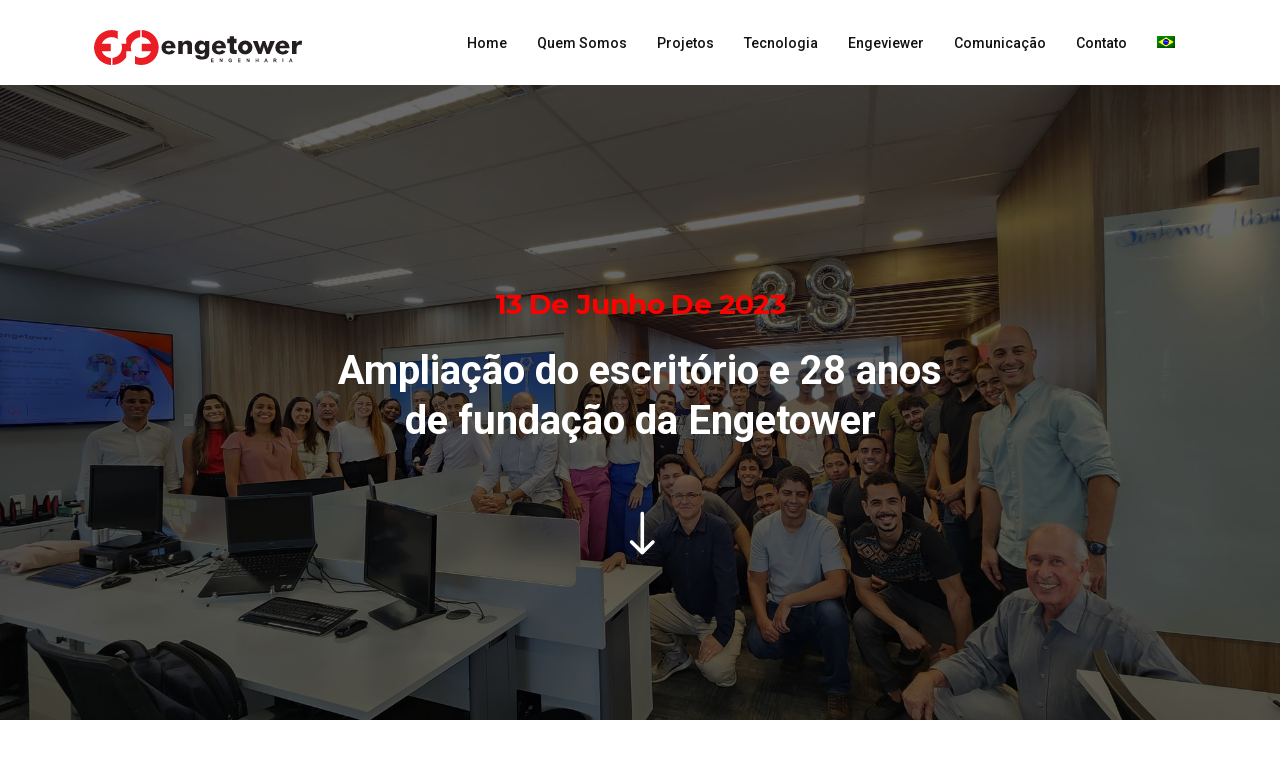

--- FILE ---
content_type: text/html; charset=UTF-8
request_url: https://engetower.com.br/ampliacao-do-escritorio-e-28-anos-de-fundacao-da-engetower/
body_size: 11485
content:
<!DOCTYPE html>
<html lang="pt-br">
<head>
    <link rel="icon" href="https://engetower.com.br/favicon.png">
    	
        <meta charset="UTF-8"/>
        <link rel="profile" href="https://gmpg.org/xfn/11" />
        <link rel="pingback" href="https://engetower.com.br/xmlrpc.php"/>

                <meta name="viewport" content="width=device-width,initial-scale=1,user-scalable=no">
        
	<title>Ampliação do escritório e 28 anos de fundação da Engetower &#8211; Engetower</title>
<script type="application/javascript">var qodeCoreAjaxUrl = "https://engetower.com.br/wp-admin/admin-ajax.php"</script><link rel="alternate" hreflang="pt-br" href="https://engetower.com.br/ampliacao-do-escritorio-e-28-anos-de-fundacao-da-engetower/" />
<link rel='dns-prefetch' href='//maps.googleapis.com' />
<link rel='dns-prefetch' href='//fonts.googleapis.com' />
<link rel='dns-prefetch' href='//s.w.org' />
<link rel="alternate" type="application/rss+xml" title="Feed para Engetower &raquo;" href="https://engetower.com.br/feed/" />
<link rel="alternate" type="application/rss+xml" title="Feed de comentários para Engetower &raquo;" href="https://engetower.com.br/comments/feed/" />
		<script type="text/javascript">
			window._wpemojiSettings = {"baseUrl":"https:\/\/s.w.org\/images\/core\/emoji\/11\/72x72\/","ext":".png","svgUrl":"https:\/\/s.w.org\/images\/core\/emoji\/11\/svg\/","svgExt":".svg","source":{"concatemoji":"https:\/\/engetower.com.br\/wp-includes\/js\/wp-emoji-release.min.js?ver=5.0.24"}};
			!function(e,a,t){var n,r,o,i=a.createElement("canvas"),p=i.getContext&&i.getContext("2d");function s(e,t){var a=String.fromCharCode;p.clearRect(0,0,i.width,i.height),p.fillText(a.apply(this,e),0,0);e=i.toDataURL();return p.clearRect(0,0,i.width,i.height),p.fillText(a.apply(this,t),0,0),e===i.toDataURL()}function c(e){var t=a.createElement("script");t.src=e,t.defer=t.type="text/javascript",a.getElementsByTagName("head")[0].appendChild(t)}for(o=Array("flag","emoji"),t.supports={everything:!0,everythingExceptFlag:!0},r=0;r<o.length;r++)t.supports[o[r]]=function(e){if(!p||!p.fillText)return!1;switch(p.textBaseline="top",p.font="600 32px Arial",e){case"flag":return s([55356,56826,55356,56819],[55356,56826,8203,55356,56819])?!1:!s([55356,57332,56128,56423,56128,56418,56128,56421,56128,56430,56128,56423,56128,56447],[55356,57332,8203,56128,56423,8203,56128,56418,8203,56128,56421,8203,56128,56430,8203,56128,56423,8203,56128,56447]);case"emoji":return!s([55358,56760,9792,65039],[55358,56760,8203,9792,65039])}return!1}(o[r]),t.supports.everything=t.supports.everything&&t.supports[o[r]],"flag"!==o[r]&&(t.supports.everythingExceptFlag=t.supports.everythingExceptFlag&&t.supports[o[r]]);t.supports.everythingExceptFlag=t.supports.everythingExceptFlag&&!t.supports.flag,t.DOMReady=!1,t.readyCallback=function(){t.DOMReady=!0},t.supports.everything||(n=function(){t.readyCallback()},a.addEventListener?(a.addEventListener("DOMContentLoaded",n,!1),e.addEventListener("load",n,!1)):(e.attachEvent("onload",n),a.attachEvent("onreadystatechange",function(){"complete"===a.readyState&&t.readyCallback()})),(n=t.source||{}).concatemoji?c(n.concatemoji):n.wpemoji&&n.twemoji&&(c(n.twemoji),c(n.wpemoji)))}(window,document,window._wpemojiSettings);
		</script>
		<style type="text/css">
img.wp-smiley,
img.emoji {
	display: inline !important;
	border: none !important;
	box-shadow: none !important;
	height: 1em !important;
	width: 1em !important;
	margin: 0 .07em !important;
	vertical-align: -0.1em !important;
	background: none !important;
	padding: 0 !important;
}
</style>
<link rel='stylesheet' id='wp-block-library-css'  href='https://engetower.com.br/wp-includes/css/dist/block-library/style.min.css?ver=5.0.24' type='text/css' media='all' />
<link rel='stylesheet' id='awsm-ead-public-css'  href='https://engetower.com.br/wp-content/plugins/embed-any-document/css/embed-public.min.css?ver=2.7.7' type='text/css' media='all' />
<link rel='stylesheet' id='contact-form-7-css'  href='https://engetower.com.br/wp-content/plugins/contact-form-7/includes/css/styles.css?ver=5.1.1' type='text/css' media='all' />
<link rel='stylesheet' id='photoswipe-core-css-css'  href='https://engetower.com.br/wp-content/plugins/photoswipe-masonry/photoswipe-dist/photoswipe.css?ver=5.0.24' type='text/css' media='all' />
<link rel='stylesheet' id='pswp-skin-css'  href='https://engetower.com.br/wp-content/plugins/photoswipe-masonry/photoswipe-dist/default-skin/default-skin.css?ver=5.0.24' type='text/css' media='all' />
<link rel='stylesheet' id='wpsm_ac-font-awesome-front-css'  href='https://engetower.com.br/wp-content/plugins/responsive-accordion-and-collapse/css/font-awesome/css/font-awesome.min.css?ver=5.0.24' type='text/css' media='all' />
<link rel='stylesheet' id='wpsm_ac_bootstrap-front-css'  href='https://engetower.com.br/wp-content/plugins/responsive-accordion-and-collapse/css/bootstrap-front.css?ver=5.0.24' type='text/css' media='all' />
<link rel='stylesheet' id='wpos-slick-style-css'  href='https://engetower.com.br/wp-content/plugins/timeline-and-history-slider/assets/css/slick.css?ver=1.2.5' type='text/css' media='all' />
<link rel='stylesheet' id='tahs-public-style-css'  href='https://engetower.com.br/wp-content/plugins/timeline-and-history-slider/assets/css/slick-slider-style.css?ver=1.2.5' type='text/css' media='all' />
<link rel='stylesheet' id='wpml-menu-item-0-css'  href='//engetower.com.br/wp-content/plugins/sitepress-multilingual-cms/templates/language-switchers/menu-item/style.css?ver=1' type='text/css' media='all' />
<link rel='stylesheet' id='grafik_qodef_default_style-css'  href='https://engetower.com.br/wp-content/themes/site/style.css?v=18&#038;ver=5.0.24' type='text/css' media='all' />
<link rel='stylesheet' id='grafik_qodef_modules_plugins-css'  href='https://engetower.com.br/wp-content/themes/site/assets/css/plugins.min.css?ver=5.0.24' type='text/css' media='all' />
<link rel='stylesheet' id='grafik_qodef_modules-css'  href='https://engetower.com.br/wp-content/themes/site/assets/css/modules.min.css?ver=5.0.24' type='text/css' media='all' />
<style id='grafik_qodef_modules-inline-css' type='text/css'>
.qodef-vertical-align-containers .qodef-position-center:before,
.qodef-vertical-align-containers .qodef-position-left:before,
.qodef-vertical-align-containers .qodef-position-right:before {margin-right: 0;}
.page-id-1875 .wpb_single_image a{position:relative;}
.page-id-1875 .wpb_single_image a:before{background-color: rgba(13, 13, 13, 0.56); display:block;	position:absolute; top:0; left:0;
	content:'';
	width:100%;
	height:100%;
	opacity:0;
	-webkit-transition: opacity 0.2s ease-out;
	transition: opacity 0.2s ease-out;
}


.page-id-1875 .wpb_single_image a:after{
	content: "\4c";
	font-family: 'ElegantIcons';
	color: #fff;
	font-size:52px;
	opacity:0;
	-ms-transition: opacity 0.2s ease-out, -ms-transform 0.2s ease-out;
	-webkit-transition: opacity 0.2s ease-out, -webkit-transform 0.2s ease-out;
	transition: opacity 0.2s ease-out, transform 0.2s ease-out;
	position:absolute;
	top:50%;
	left:50%;
	-webkit-transform: translateX(-50%) translateY(-75%);
	ms-transform: translateX(-50%) translateY(-75%);
	transform: translateX(-50%) translateY(-75%);
}

.page-id-1875 .wpb_single_image a:hover:before{	opacity:1;}
.page-id-1875 .wpb_single_image a:hover:after{opacity:1;
	-webkit-transform: translateX(-50%) translateY(-50%);
	ms-transform: translateX(-50%) translateY(-50%);
	transform: translateX(-50%) translateY(-50%);
}
.page-id-1875  header,
.page-id-1875 #qodef-back-to-top{display:none;}
.vc_custom_1485991170021 {padding-left:36% !important}

@media only screen and (max-width:400px){
.pp_pic_holder {display: block; left: 30px !important;  width: 230px !important;}
.pp_content {width: 100% !important}
.pp_details {width: 100% !important}
#fullResImage {height: auto !important;  width: 100% !important;}
.qodef-portfolio-single-holder .qodef-portfolio-title h2 {font-size: 25px; line-height: 1.3em;}
.carousel-inner .center h3 {font-size:10px !important; line-height:17px !important; padding:10px}
.carousel-inner .center h2 {font-size:50px !important; letter-spacing:-2px !important; line-height:50px !important}
.qodef-btn-text {font-size:10px !important}
.carousel-indicators:not(.thumbnails) li {width:10px !important; height:10px !important}
.vc_custom_1485991170021 {padding-left:8% !important}
.qodef-title .qodef-title-holder h1 {letter-spacing: -2px; !important}
.qodef-accordion-holder .qodef-title-holder {height:auto !important}
.qodef-accordion-holder:not(.qodef-boxed) span.qodef-tab-title {line-height: normal; margin-bottom: 20px;}
}
.qodef-main-menu > ul > li > a {padding: 0 15px}
.qodef-logo-wrapper {padding-top:9px}
#wpsm_accordion_3283 .ac_open_cl_icon{color:red !important}

.home_box_wrap .home_box_last {margin: 0 !important;}

select { -webkit-appearance: none;  -moz-appearance: none;  -ms-appearance: none;  appearance: none;  outline: 0;  box-shadow: none;  border: 0 !important;  background: #ddd;  background-image: none; float:left;}
/* Custom Select */
.select {position: relative;  display: block;  width: 100%;  height: 2.2em;  line-height: 2.2;  background: #ddd;  overflow: hidden;  border-radius: 25px;}
select {width: 100%;  height: 100%;  margin: 0;  padding: 0 0 0 2em;  color: #666;  cursor: pointer;}
select::-ms-expand { display: none;}
/* Arrow */
.select::after {  content: '\25BC';  position: absolute;  top: 0;  right: 0;  bottom: 0;  padding: 0 1em;  pointer-events: none;}
/* Transition */
.select:hover::after {color:#ff0000}
.select::after { -webkit-transition: .25s all ease;  -o-transition: .25s all ease;  transition: .25s all ease;}
.qodef-thumb.fade { max-width: 100vw !important;}
@media (max-width: 768px) {
.qodef-grid-section { background-size: cover !important; }
}
</style>
<link rel='stylesheet' id='qodef_font_awesome-css'  href='https://engetower.com.br/wp-content/themes/site/assets/css/font-awesome/css/font-awesome.min.css?ver=5.0.24' type='text/css' media='all' />
<link rel='stylesheet' id='qodef_font_elegant-css'  href='https://engetower.com.br/wp-content/themes/site/assets/css/elegant-icons/style.min.css?ver=5.0.24' type='text/css' media='all' />
<link rel='stylesheet' id='qodef_ion_icons-css'  href='https://engetower.com.br/wp-content/themes/site/assets/css/ion-icons/css/ionicons.min.css?ver=5.0.24' type='text/css' media='all' />
<link rel='stylesheet' id='qodef_linea_icons-css'  href='https://engetower.com.br/wp-content/themes/site/assets/css/linea-icons/style.css?ver=5.0.24' type='text/css' media='all' />
<link rel='stylesheet' id='qodef_simple_line_icons-css'  href='https://engetower.com.br/wp-content/themes/site/assets/css/simple-line-icons/simple-line-icons.css?ver=5.0.24' type='text/css' media='all' />
<link rel='stylesheet' id='qodef_dripicons-css'  href='https://engetower.com.br/wp-content/themes/site/assets/css/dripicons/dripicons.css?ver=5.0.24' type='text/css' media='all' />
<link rel='stylesheet' id='grafik_qodef_blog-css'  href='https://engetower.com.br/wp-content/themes/site/assets/css/blog.min.css?ver=5.0.24' type='text/css' media='all' />
<link rel='stylesheet' id='mediaelement-css'  href='https://engetower.com.br/wp-includes/js/mediaelement/mediaelementplayer-legacy.min.css?ver=4.2.6-78496d1' type='text/css' media='all' />
<link rel='stylesheet' id='wp-mediaelement-css'  href='https://engetower.com.br/wp-includes/js/mediaelement/wp-mediaelement.min.css?ver=5.0.24' type='text/css' media='all' />
<link rel='stylesheet' id='grafik_qodef_modules_responsive-css'  href='https://engetower.com.br/wp-content/themes/site/assets/css/modules-responsive.min.css?ver=5.0.24' type='text/css' media='all' />
<link rel='stylesheet' id='grafik_qodef_blog_responsive-css'  href='https://engetower.com.br/wp-content/themes/site/assets/css/blog-responsive.min.css?ver=5.0.24' type='text/css' media='all' />
<link rel='stylesheet' id='grafik_qodef_style_dynamic_responsive-css'  href='https://engetower.com.br/wp-content/themes/site/assets/css/style_dynamic_responsive.css?ver=1549910642' type='text/css' media='all' />
<link rel='stylesheet' id='grafik_qodef_style_dynamic-css'  href='https://engetower.com.br/wp-content/themes/site/assets/css/style_dynamic.css?ver=1549910642' type='text/css' media='all' />
<link rel='stylesheet' id='js_composer_front-css'  href='https://engetower.com.br/wp-content/plugins/js_composer/assets/css/js_composer.min.css?ver=5.4.7' type='text/css' media='all' />
<link rel='stylesheet' id='grafik_qodef_google_fonts-css'  href='https://fonts.googleapis.com/css?family=Ubuntu%3A100%2C100italic%2C200%2C200italic%2C300%2C300italic%2C400%2C400italic%2C500%2C500italic%2C600%2C600italic%2C700%2C700italic%2C800%2C800italic%2C900%2C900italic%7CMontserrat%3A100%2C100italic%2C200%2C200italic%2C300%2C300italic%2C400%2C400italic%2C500%2C500italic%2C600%2C600italic%2C700%2C700italic%2C800%2C800italic%2C900%2C900italic%7CRoboto%3A100%2C100italic%2C200%2C200italic%2C300%2C300italic%2C400%2C400italic%2C500%2C500italic%2C600%2C600italic%2C700%2C700italic%2C800%2C800italic%2C900%2C900italic%7CLato%3A100%2C100italic%2C200%2C200italic%2C300%2C300italic%2C400%2C400italic%2C500%2C500italic%2C600%2C600italic%2C700%2C700italic%2C800%2C800italic%2C900%2C900italic&#038;subset=latin%2Clatin-ext&#038;ver=1.0.0' type='text/css' media='all' />
<link rel='stylesheet' id='bsf-Defaults-css'  href='https://engetower.com.br/wp-content/uploads/smile_fonts/Defaults/Defaults.css?ver=5.0.24' type='text/css' media='all' />
<script type='text/javascript' src='https://engetower.com.br/wp-includes/js/jquery/jquery.js?ver=1.12.4'></script>
<script type='text/javascript' src='https://engetower.com.br/wp-includes/js/jquery/jquery-migrate.min.js?ver=1.4.1'></script>
<script type='text/javascript' src='https://engetower.com.br/wp-content/plugins/photoswipe-masonry/photoswipe-dist/photoswipe.min.js?ver=5.0.24'></script>
<script type='text/javascript' src='https://engetower.com.br/wp-content/plugins/photoswipe-masonry/photoswipe-masonry.js?ver=5.0.24'></script>
<script type='text/javascript' src='https://engetower.com.br/wp-content/plugins/photoswipe-masonry/photoswipe-dist/photoswipe-ui-default.min.js?ver=5.0.24'></script>
<script type='text/javascript' src='https://engetower.com.br/wp-content/plugins/photoswipe-masonry/masonry.pkgd.min.js?ver=5.0.24'></script>
<script type='text/javascript' src='https://engetower.com.br/wp-content/plugins/photoswipe-masonry/imagesloaded.pkgd.min.js?ver=5.0.24'></script>
<script type='text/javascript'>
var mejsL10n = {"language":"pt","strings":{"mejs.install-flash":"Voc\u00ea est\u00e1 usando um navegador que n\u00e3o tem Flash ativo ou instalado. Ative o plugin do Flash player ou baixe a \u00faltima vers\u00e3o em https:\/\/get.adobe.com\/flashplayer\/","mejs.fullscreen-off":"Desativar tela cheia","mejs.fullscreen-on":"Tela cheia","mejs.download-video":"Baixar o v\u00eddeo","mejs.fullscreen":"Tela inteira","mejs.time-jump-forward":["Avan\u00e7ar 1 segundo","Avan\u00e7ar %1 segundos"],"mejs.loop":"Alternar repeti\u00e7\u00e3o","mejs.play":"Reproduzir","mejs.pause":"Pausar","mejs.close":"Fechar","mejs.time-slider":"Tempo do slider","mejs.time-help-text":"Use as setas esquerda e direita para avan\u00e7ar um segundo. Acima e abaixo para avan\u00e7ar dez segundos.","mejs.time-skip-back":["Voltar 1 segundo","Retroceder %1 segundos"],"mejs.captions-subtitles":"Transcri\u00e7\u00f5es\/Legendas","mejs.captions-chapters":"Cap\u00edtulos","mejs.none":"Nenhum","mejs.mute-toggle":"Alternar mudo","mejs.volume-help-text":"Use as setas para cima ou para baixo para aumentar ou diminuir o volume.","mejs.unmute":"Desativar mudo","mejs.mute":"Mudo","mejs.volume-slider":"Controle de volume","mejs.video-player":"Tocador de v\u00eddeo","mejs.audio-player":"Tocador de \u00e1udio","mejs.ad-skip":"Pular an\u00fancio","mejs.ad-skip-info":["Pular em 1 segundo","Pular em %1 segundos"],"mejs.source-chooser":"Seletor de origem","mejs.stop":"Parar","mejs.speed-rate":"Taxa de velocidade","mejs.live-broadcast":"Transmiss\u00e3o ao vivo","mejs.afrikaans":"Afric\u00e2ner","mejs.albanian":"Alban\u00eas","mejs.arabic":"\u00c1rabe","mejs.belarusian":"Bielorrusso","mejs.bulgarian":"B\u00falgaro","mejs.catalan":"Catal\u00e3o","mejs.chinese":"Chin\u00eas","mejs.chinese-simplified":"Chin\u00eas (simplificado)","mejs.chinese-traditional":"Chin\u00eas (tradicional)","mejs.croatian":"Croata","mejs.czech":"Checo","mejs.danish":"Dinamarqu\u00eas","mejs.dutch":"Holand\u00eas","mejs.english":"Ingl\u00eas","mejs.estonian":"Estoniano","mejs.filipino":"Filipino","mejs.finnish":"Finland\u00eas","mejs.french":"Franc\u00eas","mejs.galician":"Galega","mejs.german":"Alem\u00e3o","mejs.greek":"Grego","mejs.haitian-creole":"Crioulo haitiano","mejs.hebrew":"Hebraico","mejs.hindi":"Hindi","mejs.hungarian":"H\u00fangaro","mejs.icelandic":"Island\u00eas","mejs.indonesian":"Indon\u00e9sio","mejs.irish":"Irland\u00eas","mejs.italian":"Italiano","mejs.japanese":"Japon\u00eas","mejs.korean":"Coreano","mejs.latvian":"Let\u00e3o","mejs.lithuanian":"Lituano","mejs.macedonian":"Maced\u00f4nio","mejs.malay":"Malaio","mejs.maltese":"Malt\u00eas","mejs.norwegian":"Noruegu\u00eas","mejs.persian":"Persa","mejs.polish":"Polon\u00eas","mejs.portuguese":"Portugu\u00eas","mejs.romanian":"Romeno","mejs.russian":"Russo","mejs.serbian":"S\u00e9rvio","mejs.slovak":"Eslovaco","mejs.slovenian":"Esloveno","mejs.spanish":"Espanhol","mejs.swahili":"Sua\u00edli","mejs.swedish":"Sueco","mejs.tagalog":"Tagalo","mejs.thai":"Tailand\u00eas","mejs.turkish":"Turco","mejs.ukrainian":"Ucraniano","mejs.vietnamese":"Vietnamita","mejs.welsh":"Gal\u00eas","mejs.yiddish":"I\u00eddiche"}};
</script>
<script type='text/javascript' src='https://engetower.com.br/wp-includes/js/mediaelement/mediaelement-and-player.min.js?ver=4.2.6-78496d1'></script>
<script type='text/javascript' src='https://engetower.com.br/wp-includes/js/mediaelement/mediaelement-migrate.min.js?ver=5.0.24'></script>
<script type='text/javascript'>
/* <![CDATA[ */
var _wpmejsSettings = {"pluginPath":"\/wp-includes\/js\/mediaelement\/","classPrefix":"mejs-","stretching":"responsive"};
/* ]]> */
</script>
<link rel='https://api.w.org/' href='https://engetower.com.br/wp-json/' />
<link rel="EditURI" type="application/rsd+xml" title="RSD" href="https://engetower.com.br/xmlrpc.php?rsd" />
<link rel="wlwmanifest" type="application/wlwmanifest+xml" href="https://engetower.com.br/wp-includes/wlwmanifest.xml" /> 
<link rel='prev' title='Expansão do Sistema Interligado Nacional (SIN)' href='https://engetower.com.br/expansao-do-sistema-interligado-nacional-sin/' />
<link rel='next' title='Leilão de Transmissão 1/2023 &#8211; ANEEL' href='https://engetower.com.br/leilao-de-transmissao-1-2023-aneel/' />
<meta name="generator" content="WordPress 5.0.24" />
<link rel="canonical" href="https://engetower.com.br/ampliacao-do-escritorio-e-28-anos-de-fundacao-da-engetower/" />
<link rel='shortlink' href='https://engetower.com.br/?p=8184' />
<link rel="alternate" type="application/json+oembed" href="https://engetower.com.br/wp-json/oembed/1.0/embed?url=https%3A%2F%2Fengetower.com.br%2Fampliacao-do-escritorio-e-28-anos-de-fundacao-da-engetower%2F" />
<link rel="alternate" type="text/xml+oembed" href="https://engetower.com.br/wp-json/oembed/1.0/embed?url=https%3A%2F%2Fengetower.com.br%2Fampliacao-do-escritorio-e-28-anos-de-fundacao-da-engetower%2F&#038;format=xml" />
<meta name="generator" content="WPML ver:4.0.6 stt:1,43,2;" />
<meta name="cdp-version" content="1.5.0" /><meta name="generator" content="Powered by WPBakery Page Builder - drag and drop page builder for WordPress."/>
<!--[if lte IE 9]><link rel="stylesheet" type="text/css" href="https://engetower.com.br/wp-content/plugins/js_composer/assets/css/vc_lte_ie9.min.css" media="screen"><![endif]--><link rel="icon" href="https://engetower.com.br/wp-content/uploads/2019/01/cropped-icone_engetower-32x32.png" sizes="32x32" />
<link rel="icon" href="https://engetower.com.br/wp-content/uploads/2019/01/cropped-icone_engetower-192x192.png" sizes="192x192" />
<link rel="apple-touch-icon-precomposed" href="https://engetower.com.br/wp-content/uploads/2019/01/cropped-icone_engetower-180x180.png" />
<meta name="msapplication-TileImage" content="https://engetower.com.br/wp-content/uploads/2019/01/cropped-icone_engetower-270x270.png" />
		<style type="text/css" id="wp-custom-css">
			.shibui-flex, .shibui-flex .qodef-section-inner-margin {
	display:flex;
}
.shibui-grow {
	flex-grow: 1;
	display:flex;
}
.shibui-grow .vc_column-inner {
	align-self: center;
}
@media (max-width: 768px) {
	.shibui-grow, .shibui-flex, .shibui-flex .qodef-section-inner-margin {
		flex-direction: column;
	}

}
.qodef-blog-holder.qodef-blog-type-gallery article:hover .qodef-post-background-holder {background-color: rgba(255,0,0,0.6) !important
}
.qodef-post-image:before {
content: '';
position: absolute;
top: 0;
right: 0;
bottom: 0;
left: 0;
background-image: linear-gradient(to bottom right,#000000,#000000);
opacity: .5;}

@media (min-width: 768px) {
.qodef-grid-section {
 	background-size: 100vw !important; background-repeat: no-repeat; background-position: center;
}
}

.qodef-full-width-inner
{
background-size: 100% auto !important;
}

.wpostahs-slider-design-1 .wpostahs-slider-nav-title.slick-current .wpostahs-main-title {
background: #ed1c24 !important;}

.wpostahs-slider-design-1 .wpostahs-slider-nav-title.slick-current .wpostahs-main-title:before {
border-top-color: #ed1c24 !important;}


.wpostahs-slider-design-1 .wpostahs-slider-nav-title.slick-current .wpostahs-main-title:after {
border-top-color: #ed1c24 !important; }

.ac_title_class 
{font-family: sans-serif; font-size: 12px; line-height: 1.3; color: #4a4a4a; font-weight: normal !important;}
	
.qodef-full-width-inner .vc_custom_1553191137435 {
    margin-top: -255px !important;
}

.vc_custom_1553118393910
{
    background-size: contain ; background-position: center !important;
}
.psgal img {
height: 200px !important;
width: 300px !important;
object-fit: cover !important;
}

.psgal figure {
width: 300px !important;
height: 200px !important;
}

.vc_column_container
{ padding-left: 15px !important; padding-right: 15px !important}

.upb_row_bg
{ background-position: top !important;}

.qodef-blog-list-holder .qodef-item-info-section {
text-transform: none
}

@media (max-width: 768px) {
.vc_custom_1533610386696 .vc_col-sm-4 {
	margin-bottom: 2rem;
}

.vc_custom_1533610386696 .wpb_row {
	margin-bottom: -30px !important;
	padding-bottom: 0 !important;
}

.vc_custom_1533610386696 .qodef-separator-holder  {
	    transform: translateY(-42px);
}
	
	.vc_custom_1448010380971 {
		margin-top: 32px;
	}
}		</style>
	<noscript><style type="text/css"> .wpb_animate_when_almost_visible { opacity: 1; }</style></noscript></head>

<body class="post-template-default single single-post postid-8184 single-format-standard qode-core-1.0 engetower-ver-2.0 qodef-smooth-scroll qodef-smooth-page-transitions qodef-blog-installed qodef-menu-default qodef-header-standard qodef-sticky-header-on-scroll-down-up qodef-default-mobile-header qodef-sticky-up-mobile-header qodef-dropdown-animate-height wpb-js-composer js-comp-ver-5.4.7 vc_responsive">


<div class="qodef-smooth-transition-loader">
    <div class="qodef-st-loader">
        <div class="qodef-st-loader1">
                    </div>
    </div>
</div>

<div class="qodef-wrapper">
    <div class="qodef-wrapper-inner">
        
<header class="qodef-page-header">
        <div class="qodef-menu-area" >
                    <div class="qodef-grid">
        			            <div class="qodef-vertical-align-containers">
                <div class="qodef-position-left">
                    <div class="qodef-position-left-inner">
                        
<div class="qodef-logo-wrapper">
    <a href="https://engetower.com.br/" style="height:35px">
        <img class="qodef-normal-logo" src="https://engetower.com.br/wp-content/uploads/2018/08/logo-engetower-colorido.svg" alt="logo" />
        <img class="qodef-dark-logo" src="https://engetower.com.br/wp-content/uploads/2018/08/logo-engetower-colorido.svg" alt="dark logo" />            </a>
</div>

                    </div>
                </div>
                <div class="qodef-position-right">
                    <div class="qodef-position-right-inner">
                        
<nav class="qodef-main-menu qodef-drop-down qodef-default-nav">
    <ul id="menu-principal" class="clearfix"><li id="nav-menu-item-4562" class="menu-item menu-item-type-post_type menu-item-object-page menu-item-home  narrow"><a href="https://engetower.com.br/" class=""><span class="item_outer"><span class="item_inner"><span class="menu_icon_wrapper"><i class="menu_icon null fa"></i></span><span class="item_text">Home</span></span><span class="plus"></span></span></a></li>
<li id="nav-menu-item-4561" class="menu-item menu-item-type-post_type menu-item-object-page  narrow"><a href="https://engetower.com.br/quem-somos/" class=""><span class="item_outer"><span class="item_inner"><span class="menu_icon_wrapper"><i class="menu_icon null fa"></i></span><span class="item_text">Quem Somos</span></span><span class="plus"></span></span></a></li>
<li id="nav-menu-item-5284" class="menu-item menu-item-type-post_type menu-item-object-page  narrow"><a href="https://engetower.com.br/projetos/" class=""><span class="item_outer"><span class="item_inner"><span class="menu_icon_wrapper"><i class="menu_icon blank fa"></i></span><span class="item_text">Projetos</span></span><span class="plus"></span></span></a></li>
<li id="nav-menu-item-4556" class="menu-item menu-item-type-post_type menu-item-object-page  narrow"><a href="https://engetower.com.br/tecnologia/" class=""><span class="item_outer"><span class="item_inner"><span class="menu_icon_wrapper"><i class="menu_icon null fa"></i></span><span class="item_text">Tecnologia</span></span><span class="plus"></span></span></a></li>
<li id="nav-menu-item-7790" class="menu-item menu-item-type-custom menu-item-object-custom  narrow"><a target="_blank" href="https://www.engeviewer.com.br/" class=""><span class="item_outer"><span class="item_inner"><span class="menu_icon_wrapper"><i class="menu_icon blank fa"></i></span><span class="item_text">Engeviewer</span></span><span class="plus"></span></span></a></li>
<li id="nav-menu-item-2895" class="menu-item menu-item-type-custom menu-item-object-custom menu-item-has-children  has_sub narrow"><a href="#" class=""><span class="item_outer"><span class="item_inner"><span class="menu_icon_wrapper"><i class="menu_icon null fa"></i></span><span class="item_text">Comunicação</span></span><span class="plus"></span></span></a>
<div class="second"><div class="inner"><ul>
	<li id="nav-menu-item-4559" class="menu-item menu-item-type-post_type menu-item-object-page current_page_parent "><a href="https://engetower.com.br/noticias/" class=""><span class="item_outer"><span class="item_inner"><span class="menu_icon_wrapper"><i class="menu_icon null fa"></i></span><span class="item_text">Notícias</span></span><span class="plus"></span></span></a></li>
	<li id="nav-menu-item-4557" class="menu-item menu-item-type-post_type menu-item-object-page "><a href="https://engetower.com.br/publicacoes/" class=""><span class="item_outer"><span class="item_inner"><span class="menu_icon_wrapper"><i class="menu_icon null fa"></i></span><span class="item_text">Publicações</span></span><span class="plus"></span></span></a></li>
	<li id="nav-menu-item-8409" class="menu-item menu-item-type-post_type menu-item-object-page "><a href="https://engetower.com.br/linkedin/" class=""><span class="item_outer"><span class="item_inner"><span class="menu_icon_wrapper"><i class="menu_icon blank fa"></i></span><span class="item_text">Linkedin</span></span><span class="plus"></span></span></a></li>
</ul></div></div>
</li>
<li id="nav-menu-item-4560" class="menu-item menu-item-type-post_type menu-item-object-page menu-item-has-children  has_sub narrow"><a href="https://engetower.com.br/contato/" class=""><span class="item_outer"><span class="item_inner"><span class="menu_icon_wrapper"><i class="menu_icon null fa"></i></span><span class="item_text">Contato</span></span><span class="plus"></span></span></a>
<div class="second"><div class="inner"><ul>
	<li id="nav-menu-item-8332" class="menu-item menu-item-type-post_type menu-item-object-page "><a href="https://engetower.com.br/contato/" class=""><span class="item_outer"><span class="item_inner"><span class="menu_icon_wrapper"><i class="menu_icon blank fa"></i></span><span class="item_text">Fale Conosco</span></span><span class="plus"></span></span></a></li>
	<li id="nav-menu-item-8372" class="menu-item menu-item-type-post_type menu-item-object-page "><a href="https://engetower.com.br/trabalhe-conosco/" class=""><span class="item_outer"><span class="item_inner"><span class="menu_icon_wrapper"><i class="menu_icon blank fa"></i></span><span class="item_text">Trabalhe conosco</span></span><span class="plus"></span></span></a></li>
	<li id="nav-menu-item-8333" class="menu-item menu-item-type-post_type menu-item-object-page "><a href="https://engetower.com.br/codigo-de-etica-e-denuncias/" class=""><span class="item_outer"><span class="item_inner"><span class="menu_icon_wrapper"><i class="menu_icon blank fa"></i></span><span class="item_text">Código de Ética e Denúncias</span></span><span class="plus"></span></span></a></li>
</ul></div></div>
</li>
<li id="nav-menu-item-wpml-ls-119-pt-br" class="menu-item wpml-ls-slot-119 wpml-ls-item wpml-ls-item-pt-br wpml-ls-current-language wpml-ls-menu-item wpml-ls-first-item wpml-ls-last-item menu-item-type-wpml_ls_menu_item menu-item-object-wpml_ls_menu_item  narrow"><a href="https://engetower.com.br/ampliacao-do-escritorio-e-28-anos-de-fundacao-da-engetower/" class=""><span class="item_outer"><span class="item_inner"><span class="menu_icon_wrapper"><i class="menu_icon blank fa"></i></span><span class="item_text"><img class="wpml-ls-flag" src="https://engetower.com.br/wp-content/plugins/sitepress-multilingual-cms/res/flags/pt-br.png" alt="pt-br" title="Português"></span></span><span class="plus"></span></span><span class=" qodef-featured-icon fa " aria-hidden="true"></span></a></li>
</ul></nav>


                        
                                            </div>
                </div>
            </div>
                </div>
            </div>
        
<div class="qodef-sticky-header">
        <div class="qodef-sticky-holder">
            <div class="qodef-grid">
                        <div class=" qodef-vertical-align-containers">
                <div class="qodef-position-left">
                    <div class="qodef-position-left-inner">
                        
<div class="qodef-logo-wrapper">
    <a href="https://engetower.com.br/" style="height:35px">
        <img class="qodef-normal-logo" src="https://engetower.com.br/wp-content/uploads/2018/08/logo-engetower-colorido.svg" alt="logo" />
        <img class="qodef-dark-logo" src="https://engetower.com.br/wp-content/uploads/2018/08/logo-engetower-colorido.svg" alt="dark logo" />            </a>
</div>


                    </div>
                </div>
                <div class="qodef-position-right">
                    <div class="qodef-position-right-inner">
                        
<nav class="qodef-main-menu qodef-drop-down qodef-sticky-nav">
    <ul id="menu-principal-1" class="clearfix"><li id="sticky-nav-menu-item-4562" class="menu-item menu-item-type-post_type menu-item-object-page menu-item-home  narrow"><a href="https://engetower.com.br/" class=""><span class="item_outer"><span class="item_inner"><span class="menu_icon_wrapper"><i class="menu_icon null fa"></i></span><span class="item_text">Home</span></span><span class="plus"></span></span></a></li>
<li id="sticky-nav-menu-item-4561" class="menu-item menu-item-type-post_type menu-item-object-page  narrow"><a href="https://engetower.com.br/quem-somos/" class=""><span class="item_outer"><span class="item_inner"><span class="menu_icon_wrapper"><i class="menu_icon null fa"></i></span><span class="item_text">Quem Somos</span></span><span class="plus"></span></span></a></li>
<li id="sticky-nav-menu-item-5284" class="menu-item menu-item-type-post_type menu-item-object-page  narrow"><a href="https://engetower.com.br/projetos/" class=""><span class="item_outer"><span class="item_inner"><span class="menu_icon_wrapper"><i class="menu_icon blank fa"></i></span><span class="item_text">Projetos</span></span><span class="plus"></span></span></a></li>
<li id="sticky-nav-menu-item-4556" class="menu-item menu-item-type-post_type menu-item-object-page  narrow"><a href="https://engetower.com.br/tecnologia/" class=""><span class="item_outer"><span class="item_inner"><span class="menu_icon_wrapper"><i class="menu_icon null fa"></i></span><span class="item_text">Tecnologia</span></span><span class="plus"></span></span></a></li>
<li id="sticky-nav-menu-item-7790" class="menu-item menu-item-type-custom menu-item-object-custom  narrow"><a target="_blank" href="https://www.engeviewer.com.br/" class=""><span class="item_outer"><span class="item_inner"><span class="menu_icon_wrapper"><i class="menu_icon blank fa"></i></span><span class="item_text">Engeviewer</span></span><span class="plus"></span></span></a></li>
<li id="sticky-nav-menu-item-2895" class="menu-item menu-item-type-custom menu-item-object-custom menu-item-has-children  has_sub narrow"><a href="#" class=""><span class="item_outer"><span class="item_inner"><span class="menu_icon_wrapper"><i class="menu_icon null fa"></i></span><span class="item_text">Comunicação</span></span><span class="plus"></span></span></a>
<div class="second"><div class="inner"><ul>
	<li id="sticky-nav-menu-item-4559" class="menu-item menu-item-type-post_type menu-item-object-page current_page_parent "><a href="https://engetower.com.br/noticias/" class=""><span class="item_outer"><span class="item_inner"><span class="menu_icon_wrapper"><i class="menu_icon null fa"></i></span><span class="item_text">Notícias</span></span><span class="plus"></span></span></a></li>
	<li id="sticky-nav-menu-item-4557" class="menu-item menu-item-type-post_type menu-item-object-page "><a href="https://engetower.com.br/publicacoes/" class=""><span class="item_outer"><span class="item_inner"><span class="menu_icon_wrapper"><i class="menu_icon null fa"></i></span><span class="item_text">Publicações</span></span><span class="plus"></span></span></a></li>
	<li id="sticky-nav-menu-item-8409" class="menu-item menu-item-type-post_type menu-item-object-page "><a href="https://engetower.com.br/linkedin/" class=""><span class="item_outer"><span class="item_inner"><span class="menu_icon_wrapper"><i class="menu_icon blank fa"></i></span><span class="item_text">Linkedin</span></span><span class="plus"></span></span></a></li>
</ul></div></div>
</li>
<li id="sticky-nav-menu-item-4560" class="menu-item menu-item-type-post_type menu-item-object-page menu-item-has-children  has_sub narrow"><a href="https://engetower.com.br/contato/" class=""><span class="item_outer"><span class="item_inner"><span class="menu_icon_wrapper"><i class="menu_icon null fa"></i></span><span class="item_text">Contato</span></span><span class="plus"></span></span></a>
<div class="second"><div class="inner"><ul>
	<li id="sticky-nav-menu-item-8332" class="menu-item menu-item-type-post_type menu-item-object-page "><a href="https://engetower.com.br/contato/" class=""><span class="item_outer"><span class="item_inner"><span class="menu_icon_wrapper"><i class="menu_icon blank fa"></i></span><span class="item_text">Fale Conosco</span></span><span class="plus"></span></span></a></li>
	<li id="sticky-nav-menu-item-8372" class="menu-item menu-item-type-post_type menu-item-object-page "><a href="https://engetower.com.br/trabalhe-conosco/" class=""><span class="item_outer"><span class="item_inner"><span class="menu_icon_wrapper"><i class="menu_icon blank fa"></i></span><span class="item_text">Trabalhe conosco</span></span><span class="plus"></span></span></a></li>
	<li id="sticky-nav-menu-item-8333" class="menu-item menu-item-type-post_type menu-item-object-page "><a href="https://engetower.com.br/codigo-de-etica-e-denuncias/" class=""><span class="item_outer"><span class="item_inner"><span class="menu_icon_wrapper"><i class="menu_icon blank fa"></i></span><span class="item_text">Código de Ética e Denúncias</span></span><span class="plus"></span></span></a></li>
</ul></div></div>
</li>
<li id="sticky-nav-menu-item-wpml-ls-119-pt-br" class="menu-item wpml-ls-slot-119 wpml-ls-item wpml-ls-item-pt-br wpml-ls-current-language wpml-ls-menu-item wpml-ls-first-item wpml-ls-last-item menu-item-type-wpml_ls_menu_item menu-item-object-wpml_ls_menu_item  narrow"><a href="https://engetower.com.br/ampliacao-do-escritorio-e-28-anos-de-fundacao-da-engetower/" class=""><span class="item_outer"><span class="item_inner"><span class="menu_icon_wrapper"><i class="menu_icon blank fa"></i></span><span class="item_text"><img class="wpml-ls-flag" src="https://engetower.com.br/wp-content/plugins/sitepress-multilingual-cms/res/flags/pt-br.png" alt="pt-br" title="Português"></span></span><span class="plus"></span></span><span class=" qodef-featured-icon fa " aria-hidden="true"></span></a></li>
</ul></nav>

                                                                    </div>
                </div>
            </div>
                    </div>
            </div>
</div>

</header>


<header class="qodef-mobile-header">
    <div class="qodef-mobile-header-inner">
                <div class="qodef-mobile-header-holder">
            <div class="qodef-grid">
                <div class="qodef-vertical-align-containers">
                                            <div class="qodef-mobile-menu-opener">
                            <a href="javascript:void(0)">
                    <span class="qodef-mobile-opener-icon-holder">
                        <i class="qodef-icon-font-awesome fa fa-bars " ></i>                    </span>
                            </a>
                        </div>
                                                                <div class="qodef-position-center">
                            <div class="qodef-position-center-inner">
                                
<div class="qodef-mobile-logo-wrapper">
    <a href="https://engetower.com.br/" >
        <img src="https://engetower.com.br/wp-content/uploads/2018/08/logo-engetower-colorido.svg" alt="mobile logo" />
    </a>
</div>

                            </div>
                        </div>
                                        <div class="qodef-position-right">
                        <div class="qodef-position-right-inner">
                                                    </div>
                    </div>
                </div> <!-- close .qodef-vertical-align-containers -->
            </div>
        </div>
        
<nav class="qodef-mobile-nav">
    <div class="qodef-grid">
        <ul id="menu-principal-2" class=""><li id="mobile-menu-item-4562" class="menu-item menu-item-type-post_type menu-item-object-page menu-item-home "><a href="https://engetower.com.br/" class=""><span>Home</span></a></li>
<li id="mobile-menu-item-4561" class="menu-item menu-item-type-post_type menu-item-object-page "><a href="https://engetower.com.br/quem-somos/" class=""><span>Quem Somos</span></a></li>
<li id="mobile-menu-item-5284" class="menu-item menu-item-type-post_type menu-item-object-page "><a href="https://engetower.com.br/projetos/" class=""><span>Projetos</span></a></li>
<li id="mobile-menu-item-4556" class="menu-item menu-item-type-post_type menu-item-object-page "><a href="https://engetower.com.br/tecnologia/" class=""><span>Tecnologia</span></a></li>
<li id="mobile-menu-item-7790" class="menu-item menu-item-type-custom menu-item-object-custom "><a target="_blank" href="https://www.engeviewer.com.br/" class=""><span>Engeviewer</span></a></li>
<li id="mobile-menu-item-2895" class="menu-item menu-item-type-custom menu-item-object-custom menu-item-has-children  has_sub"><a href="#" class=""><span>Comunicação</span></a><span class="mobile_arrow"><i class="qodef-sub-arrow fa fa-angle-right"></i><i class="fa fa-angle-down"></i></span>
<ul class="sub_menu">
	<li id="mobile-menu-item-4559" class="menu-item menu-item-type-post_type menu-item-object-page current_page_parent "><a href="https://engetower.com.br/noticias/" class=""><span>Notícias</span></a></li>
	<li id="mobile-menu-item-4557" class="menu-item menu-item-type-post_type menu-item-object-page "><a href="https://engetower.com.br/publicacoes/" class=""><span>Publicações</span></a></li>
	<li id="mobile-menu-item-8409" class="menu-item menu-item-type-post_type menu-item-object-page "><a href="https://engetower.com.br/linkedin/" class=""><span>Linkedin</span></a></li>
</ul>
</li>
<li id="mobile-menu-item-4560" class="menu-item menu-item-type-post_type menu-item-object-page menu-item-has-children  has_sub"><a href="https://engetower.com.br/contato/" class=""><span>Contato</span></a><span class="mobile_arrow"><i class="qodef-sub-arrow fa fa-angle-right"></i><i class="fa fa-angle-down"></i></span>
<ul class="sub_menu">
	<li id="mobile-menu-item-8332" class="menu-item menu-item-type-post_type menu-item-object-page "><a href="https://engetower.com.br/contato/" class=""><span>Fale Conosco</span></a></li>
	<li id="mobile-menu-item-8372" class="menu-item menu-item-type-post_type menu-item-object-page "><a href="https://engetower.com.br/trabalhe-conosco/" class=""><span>Trabalhe conosco</span></a></li>
	<li id="mobile-menu-item-8333" class="menu-item menu-item-type-post_type menu-item-object-page "><a href="https://engetower.com.br/codigo-de-etica-e-denuncias/" class=""><span>Código de Ética e Denúncias</span></a></li>
</ul>
</li>
<li id="mobile-menu-item-wpml-ls-119-pt-br" class="menu-item wpml-ls-slot-119 wpml-ls-item wpml-ls-item-pt-br wpml-ls-current-language wpml-ls-menu-item wpml-ls-first-item wpml-ls-last-item menu-item-type-wpml_ls_menu_item menu-item-object-wpml_ls_menu_item "><a href="https://engetower.com.br/ampliacao-do-escritorio-e-28-anos-de-fundacao-da-engetower/" class=""><span><img class="wpml-ls-flag" src="https://engetower.com.br/wp-content/plugins/sitepress-multilingual-cms/res/flags/pt-br.png" alt="pt-br" title="Português"></span></a></li>
</ul>    </div>
</nav>

    </div>
</header> <!-- close .qodef-mobile-header -->



                    <a id='qodef-back-to-top'  href='#'>
                <span class="qodef-icon-stack">
                     <span aria-hidden="true" class="qodef-icon-font-elegant arrow_carrot-up  " ></span>                </span>
            </a>
                
        <div class="qodef-content" >
            <div class="qodef-content-inner">	<div class="qodef-container">
				<div class="qodef-blog-holder">
			<article id="post-8184" class="post-8184 post type-post status-publish format-standard has-post-thumbnail hentry category-nao-categorizado">
				<div class="qodef-title-holder">
					<div class="qodef-post-image" style="background-image: url(https://engetower.com.br/wp-content/uploads/2023/06/Equipe-Inauguração.jpg)">

</div>
					<div class="qodef-title-info-holder">
						<div class="qodef-title-info-outer">
							<div class="qodef-title-info-inner">
								<div class="qodef-post-info">
									<div class="qodef-post-info-date">
	
		13 de junho de 2023
		</div>								</div>
								<h1 class="qodef-post-title">
	Ampliação do escritório e 28 anos de fundação da Engetower</h1>								<div class="qodef-post-info qodef-title-author">
									<!--<div class="qodef-post-info-author">by <a class="qodef-post-info-author-link" href="https://engetower.com.br/author/phliberato/">Pedro Henrique Liberato<span class="qodef-title-author-underline"></span></a></div>-->
								</div>
								<div class="qodef-title-anchor-holder">
									<a class="qodef-anchor" href="https://engetower.com.br/ampliacao-do-escritorio-e-28-anos-de-fundacao-da-engetower/#single-post-content"><span aria-hidden="true" class="arrow_down"></span></a>
								</div>
							</div>
						</div>
					</div>
				</div>
				<div class="qodef-container-inner" data-qodef-anchor="single-post-content">
						<div class="qodef-blog-single">
		<div class="qodef-post-content">
	<div class="qodef-post-text">
		<div class="qodef-post-text-inner clearfix">
			<p style="text-align: justify;">No dia 8 de maio, a Engetower celebrou 28 anos de fundação!</p>
<p>&nbsp;</p>
<p style="text-align: justify;">O marco foi acompanhado pela inauguração do novo espaço no escritório da empresa, que teve as suas instalações ampliadas.</p>
<p>&nbsp;</p>
<p style="text-align: justify;">O novo espaço segue a proposta de ser um ambiente projetado para inspirar a inovação e o trabalho em equipe e proporcionar conforto e eficiência no ambiente de trabalho, contribuindo para o atendimento aos clientes com ainda mais qualidade e agilidade.</p>
<p>&nbsp;</p>
<p style="text-align: justify;">Nestes 28 anos de história, a Engetower já participou de +2700 projetos de torres e conta, hoje, com o auxílio de 49 colaboradores em sua equipe!</p>
<p>&nbsp;<br />
<div data-qodef-parallax-speed="1" class="vc_row wpb_row vc_row-fluid qodef-section qodef-content-aligment-left" style=""><div class="clearfix qodef-full-section-inner"><div class="wpb_column vc_column_container vc_col-sm-12"><div class="vc_column-inner "><div class="wpb_wrapper"><div class="wpb_gallery wpb_content_element vc_clearfix" ><div class="wpb_wrapper"><div class="wpb_gallery_slides wpb_flexslider flexslider_slide flexslider" data-interval="5" data-flex_fx="slide"><ul class="slides"><li><a class="prettyphoto" href="https://engetower.com.br/wp-content/uploads/2023/06/Equipe-Inauguração-1024x768.jpg" data-rel="prettyPhoto[rel-8184-1305203872]"><img width="4000" height="3000" src="https://engetower.com.br/wp-content/uploads/2023/06/Equipe-Inauguração.jpg" class="attachment-full" alt="" srcset="https://engetower.com.br/wp-content/uploads/2023/06/Equipe-Inauguração.jpg 4000w, https://engetower.com.br/wp-content/uploads/2023/06/Equipe-Inauguração-300x225.jpg 300w, https://engetower.com.br/wp-content/uploads/2023/06/Equipe-Inauguração-768x576.jpg 768w, https://engetower.com.br/wp-content/uploads/2023/06/Equipe-Inauguração-1024x768.jpg 1024w, https://engetower.com.br/wp-content/uploads/2023/06/Equipe-Inauguração-600x450.jpg 600w, https://engetower.com.br/wp-content/uploads/2023/06/Equipe-Inauguração-1800x1350.jpg 1800w, https://engetower.com.br/wp-content/uploads/2023/06/Equipe-Inauguração-800x600.jpg 800w" sizes="(max-width: 4000px) 100vw, 4000px" /></a></li><li><a class="prettyphoto" href="https://engetower.com.br/wp-content/uploads/2023/06/Escrtitório-1024x768.jpg" data-rel="prettyPhoto[rel-8184-1305203872]"><img width="4000" height="3000" src="https://engetower.com.br/wp-content/uploads/2023/06/Escrtitório.jpg" class="attachment-full" alt="" srcset="https://engetower.com.br/wp-content/uploads/2023/06/Escrtitório.jpg 4000w, https://engetower.com.br/wp-content/uploads/2023/06/Escrtitório-300x225.jpg 300w, https://engetower.com.br/wp-content/uploads/2023/06/Escrtitório-768x576.jpg 768w, https://engetower.com.br/wp-content/uploads/2023/06/Escrtitório-1024x768.jpg 1024w, https://engetower.com.br/wp-content/uploads/2023/06/Escrtitório-600x450.jpg 600w, https://engetower.com.br/wp-content/uploads/2023/06/Escrtitório-1800x1350.jpg 1800w, https://engetower.com.br/wp-content/uploads/2023/06/Escrtitório-800x600.jpg 800w" sizes="(max-width: 4000px) 100vw, 4000px" /></a></li><li><a class="prettyphoto" href="https://engetower.com.br/wp-content/uploads/2023/06/Escritório-2-1024x768.jpg" data-rel="prettyPhoto[rel-8184-1305203872]"><img width="4000" height="3000" src="https://engetower.com.br/wp-content/uploads/2023/06/Escritório-2.jpg" class="attachment-full" alt="" srcset="https://engetower.com.br/wp-content/uploads/2023/06/Escritório-2.jpg 4000w, https://engetower.com.br/wp-content/uploads/2023/06/Escritório-2-300x225.jpg 300w, https://engetower.com.br/wp-content/uploads/2023/06/Escritório-2-768x576.jpg 768w, https://engetower.com.br/wp-content/uploads/2023/06/Escritório-2-1024x768.jpg 1024w, https://engetower.com.br/wp-content/uploads/2023/06/Escritório-2-600x450.jpg 600w, https://engetower.com.br/wp-content/uploads/2023/06/Escritório-2-1800x1350.jpg 1800w, https://engetower.com.br/wp-content/uploads/2023/06/Escritório-2-800x600.jpg 800w" sizes="(max-width: 4000px) 100vw, 4000px" /></a></li><li><a class="prettyphoto" href="https://engetower.com.br/wp-content/uploads/2023/06/Escritório-3-1024x768.jpg" data-rel="prettyPhoto[rel-8184-1305203872]"><img width="4000" height="3000" src="https://engetower.com.br/wp-content/uploads/2023/06/Escritório-3.jpg" class="attachment-full" alt="" srcset="https://engetower.com.br/wp-content/uploads/2023/06/Escritório-3.jpg 4000w, https://engetower.com.br/wp-content/uploads/2023/06/Escritório-3-300x225.jpg 300w, https://engetower.com.br/wp-content/uploads/2023/06/Escritório-3-768x576.jpg 768w, https://engetower.com.br/wp-content/uploads/2023/06/Escritório-3-1024x768.jpg 1024w, https://engetower.com.br/wp-content/uploads/2023/06/Escritório-3-600x450.jpg 600w, https://engetower.com.br/wp-content/uploads/2023/06/Escritório-3-1800x1350.jpg 1800w, https://engetower.com.br/wp-content/uploads/2023/06/Escritório-3-800x600.jpg 800w" sizes="(max-width: 4000px) 100vw, 4000px" /></a></li><li><a class="prettyphoto" href="https://engetower.com.br/wp-content/uploads/2023/06/Escritório-5-1024x768.jpg" data-rel="prettyPhoto[rel-8184-1305203872]"><img width="4000" height="3000" src="https://engetower.com.br/wp-content/uploads/2023/06/Escritório-5.jpg" class="attachment-full" alt="" srcset="https://engetower.com.br/wp-content/uploads/2023/06/Escritório-5.jpg 4000w, https://engetower.com.br/wp-content/uploads/2023/06/Escritório-5-300x225.jpg 300w, https://engetower.com.br/wp-content/uploads/2023/06/Escritório-5-768x576.jpg 768w, https://engetower.com.br/wp-content/uploads/2023/06/Escritório-5-1024x768.jpg 1024w, https://engetower.com.br/wp-content/uploads/2023/06/Escritório-5-600x450.jpg 600w, https://engetower.com.br/wp-content/uploads/2023/06/Escritório-5-1800x1350.jpg 1800w, https://engetower.com.br/wp-content/uploads/2023/06/Escritório-5-800x600.jpg 800w" sizes="(max-width: 4000px) 100vw, 4000px" /></a></li></ul></div></div></div></div></div></div></div></div>
		</div>
	</div>
</div>
<div class="qodef-post-info-bottom">
	<div class ="qodef-blog-share">
	</div></div>	</div>
				</div>
							</article>
		</div>
	</div>
</div> <!-- close div.content_inner -->
</div>  <!-- close div.content -->

<footer class="qodef-footer-uncover">
	<div class="qodef-footer-inner clearfix">

		
<div class="qodef-footer-top-holder">
	<div class="qodef-footer-top ">
		
		<div class="qodef-container">
			<div class="qodef-container-inner">

		<div class="qodef-three-columns clearfix">
	<div class="qodef-three-columns-inner">
		<div class="qodef-column">
			<div class="qodef-column-inner">
				<div id="media_image-3" class="widget qodef-footer-column-1 widget_media_image"><img width="249" height="42" src="https://engetower.com.br/wp-content/uploads/2018/08/logo-engetower-meio.svg" class="image wp-image-3943  attachment-full size-full" alt="" style="max-width: 100%; height: auto;" /></div>			</div>
		</div>
		<div class="qodef-column">
			<div class="qodef-column-inner">
				<div id="text-2" class="widget qodef-footer-column-2 widget_text"><h4 class="qodef-footer-widget-title">Endereço</h4>			<div class="textwidget"><p>Rua Jaceguai, nº 208 - 10º Andar<br />
Prado, Belo Horizonte / MG - Brasil<br />
CEP 30411-040</p>
</div>
		</div>			</div>
		</div>
		<div class="qodef-column">
			<div class="qodef-column-inner">
				<div id="text-3" class="widget qodef-footer-column-3 widget_text"><h4 class="qodef-footer-widget-title">Fale Conosco</h4>			<div class="textwidget"><p>E-mail: <a href="/cdn-cgi/l/email-protection" class="__cf_email__" data-cfemail="1f7a71787a6b70687a6d5f7a71787a6b70687a6d317c7072317d6d">[email&#160;protected]</a><br />
Telefone: +55 (31) 3421-3022<br />
Fax: +55 (31) 3421-3022</p>
</div>
		</div>			</div>
		</div>
	</div>
</div>			</div>
		</div>
		</div>
</div>

	</div>
</footer>

</div> <!-- close div.qodef-wrapper-inner  -->
</div> <!-- close div.qodef-wrapper -->
			<!-- Root element of PhotoSwipe. Must have class pswp. -->
			<div class="pswp" tabindex="-1" role="dialog" aria-hidden="true">

			    <!-- Background of PhotoSwipe.
			         Its a separate element, as animating opacity is faster than rgba(). -->
			    <div class="pswp__bg"></div>

			    <!-- Slides wrapper with overflow:hidden. -->
			    <div class="pswp__scroll-wrap">

			        <!-- Container that holds slides.
			                PhotoSwipe keeps only 3 slides in DOM to save memory. -->
			        <div class="pswp__container">
			            <!-- dont modify these 3 pswp__item elements, data is added later on -->
			            <div class="pswp__item"></div>
			            <div class="pswp__item"></div>
			            <div class="pswp__item"></div>
			        </div>

			        <!-- Default (PhotoSwipeUI_Default) interface on top of sliding area. Can be changed. -->
			        <div class="pswp__ui pswp__ui--hidden">

			            <div class="pswp__top-bar">

			                <!--  Controls are self-explanatory. Order can be changed. -->

			                <div class="pswp__counter"></div>

			                <button class="pswp__button pswp__button--close" title="Close (Esc)"></button>

			                <button class="pswp__button pswp__button--share" title="Share"></button>

			                <button class="pswp__button pswp__button--fs" title="Toggle fullscreen"></button>

			                <button class="pswp__button pswp__button--zoom" title="Zoom in/out"></button>

			                <!-- Preloader demo http://codepen.io/dimsemenov/pen/yyBWoR -->
			                <!-- element will get class pswp__preloader--active when preloader is running -->
			                <div class="pswp__preloader">
			                    <div class="pswp__preloader__icn">
			                      <div class="pswp__preloader__cut">
			                        <div class="pswp__preloader__donut"></div>
			                      </div>
			                    </div>
			                </div>
			            </div>

			            <div class="pswp__share-modal pswp__share-modal--hidden pswp__single-tap">
			                <div class="pswp__share-tooltip"></div>
			            </div>

			            <button class="pswp__button pswp__button--arrow--left" title="Previous (arrow left)">
			            </button>

			            <button class="pswp__button pswp__button--arrow--right" title="Next (arrow right)">
			            </button>

			            <div class="pswp__caption">
			                <div class="pswp__caption__center"></div>
			            </div>

			          </div>

			        </div>

			</div><link rel='stylesheet' id='flexslider-css'  href='https://engetower.com.br/wp-content/plugins/js_composer/assets/lib/bower/flexslider/flexslider.min.css?ver=5.4.7' type='text/css' media='all' />
<link rel='stylesheet' id='prettyphoto-css'  href='https://engetower.com.br/wp-content/plugins/js_composer/assets/lib/prettyphoto/css/prettyPhoto.min.css?ver=5.4.7' type='text/css' media='all' />
<script data-cfasync="false" src="/cdn-cgi/scripts/5c5dd728/cloudflare-static/email-decode.min.js"></script><script type='text/javascript' src='https://engetower.com.br/wp-content/plugins/embed-any-document/js/pdfobject.min.js?ver=2.7.7'></script>
<script type='text/javascript'>
/* <![CDATA[ */
var eadPublic = [];
/* ]]> */
</script>
<script type='text/javascript' src='https://engetower.com.br/wp-content/plugins/embed-any-document/js/embed-public.min.js?ver=2.7.7'></script>
<script type='text/javascript'>
/* <![CDATA[ */
var wpcf7 = {"apiSettings":{"root":"https:\/\/engetower.com.br\/wp-json\/contact-form-7\/v1","namespace":"contact-form-7\/v1"},"cached":"1"};
/* ]]> */
</script>
<script type='text/javascript' src='https://engetower.com.br/wp-content/plugins/contact-form-7/includes/js/scripts.js?ver=5.1.1'></script>
<script type='text/javascript' src='https://engetower.com.br/wp-content/plugins/responsive-accordion-and-collapse/js/accordion-custom.js?ver=5.0.24'></script>
<script type='text/javascript' src='https://engetower.com.br/wp-content/plugins/responsive-accordion-and-collapse/js/accordion.js?ver=5.0.24'></script>
<script type='text/javascript' src='https://engetower.com.br/wp-includes/js/jquery/ui/core.min.js?ver=1.11.4'></script>
<script type='text/javascript' src='https://engetower.com.br/wp-includes/js/jquery/ui/widget.min.js?ver=1.11.4'></script>
<script type='text/javascript' src='https://engetower.com.br/wp-includes/js/jquery/ui/tabs.min.js?ver=1.11.4'></script>
<script type='text/javascript' src='https://engetower.com.br/wp-includes/js/jquery/ui/accordion.min.js?ver=1.11.4'></script>
<script type='text/javascript' src='https://engetower.com.br/wp-includes/js/mediaelement/wp-mediaelement.min.js?ver=5.0.24'></script>
<script type='text/javascript' src='https://engetower.com.br/wp-content/themes/site/assets/js/third-party.min.js?ver=5.0.24'></script>
<script type='text/javascript' src='https://engetower.com.br/wp-content/plugins/js_composer/assets/lib/bower/isotope/dist/isotope.pkgd.min.js?ver=5.4.7'></script>
<script type='text/javascript' src='//maps.googleapis.com/maps/api/js?ver=5.0.24'></script>
<script type='text/javascript'>
/* <![CDATA[ */
var qodefGlobalVars = {"vars":{"qodefAddForAdminBar":0,"qodefElementAppearAmount":-50,"qodefFinishedMessage":"No more posts","qodefMessage":"Loading new posts...","qodefTopBarHeight":0,"qodefStickyHeaderHeight":0,"qodefStickyHeaderTransparencyHeight":60,"qodefLogoAreaHeight":0,"qodefMenuAreaHeight":85,"qodefMobileHeaderHeight":70}};
var qodefPerPageVars = {"vars":{"qodefStickyScrollAmount":0,"qodefHeaderTransparencyHeight":0}};
/* ]]> */
</script>
<script type='text/javascript' src='https://engetower.com.br/wp-content/themes/site/assets/js/modules.min.js?ver=5.0.24'></script>
<script type='text/javascript' src='https://engetower.com.br/wp-content/themes/site/assets/js/blog.min.js?ver=5.0.24'></script>
<script type='text/javascript' src='https://engetower.com.br/wp-includes/js/comment-reply.min.js?ver=5.0.24'></script>
<script type='text/javascript' src='https://engetower.com.br/wp-content/plugins/js_composer/assets/js/dist/js_composer_front.min.js?ver=5.4.7'></script>
<script type='text/javascript'>
/* <![CDATA[ */
var qodefLike = {"ajaxurl":"https:\/\/engetower.com.br\/wp-admin\/admin-ajax.php"};
/* ]]> */
</script>
<script type='text/javascript' src='https://engetower.com.br/wp-content/themes/site/assets/js/like.min.js?ver=1.0'></script>
<script type='text/javascript' src='https://engetower.com.br/wp-includes/js/wp-embed.min.js?ver=5.0.24'></script>
<script type='text/javascript' src='https://engetower.com.br/wp-content/plugins/js_composer/assets/lib/bower/flexslider/jquery.flexslider-min.js?ver=5.4.7'></script>
<script type='text/javascript' src='https://engetower.com.br/wp-content/plugins/js_composer/assets/lib/prettyphoto/js/jquery.prettyPhoto.min.js?ver=5.4.7'></script>
<script defer src="https://static.cloudflareinsights.com/beacon.min.js/vcd15cbe7772f49c399c6a5babf22c1241717689176015" integrity="sha512-ZpsOmlRQV6y907TI0dKBHq9Md29nnaEIPlkf84rnaERnq6zvWvPUqr2ft8M1aS28oN72PdrCzSjY4U6VaAw1EQ==" data-cf-beacon='{"version":"2024.11.0","token":"3d150cce863145148ac36941c0b5e84a","r":1,"server_timing":{"name":{"cfCacheStatus":true,"cfEdge":true,"cfExtPri":true,"cfL4":true,"cfOrigin":true,"cfSpeedBrain":true},"location_startswith":null}}' crossorigin="anonymous"></script>
</body>
</html>

--- FILE ---
content_type: text/css
request_url: https://engetower.com.br/wp-content/plugins/timeline-and-history-slider/assets/css/slick.css?ver=1.2.5
body_size: 141
content:
/* Slider */
.slick-loading .slick-list{ background: #fff url('ajax-loader.gif') center center no-repeat;}.slick-slider{ position: relative;display: block; -moz-box-sizing: border-box;box-sizing: border-box; -webkit-user-select: none;       -moz-user-select: none; -ms-user-select: none; user-select: none;  -webkit-touch-callout: none;-khtml-user-select: none;    -ms-touch-action: pan-y; touch-action: pan-y; -webkit-tap-highlight-color: transparent;}.slick-list{position: relative;display: block; overflow: hidden;  margin: 0; padding: 0;}.slick-list:focus{outline: none;}.slick-list.dragging{cursor: pointer;cursor: hand;}.slick-slider .slick-track,.slick-slider .slick-list{-webkit-transform: translate3d(0, 0, 0); -moz-transform: translate3d(0, 0, 0); -ms-transform: translate3d(0, 0, 0);  -o-transform: translate3d(0, 0, 0); transform: translate3d(0, 0, 0);}.slick-track{position: relative;top:0;left: 0;display: block;}.slick-track:before,.slick-track:after{display: table; content: '';}.slick-track:after{clear: both;}.slick-loading .slick-track{ visibility: hidden;}.slick-slide{display: none;float: left;height: 100%;min-height: 1px;}[dir='rtl'] .slick-slide{float: right;}.slick-slide img{display: block;}.slick-slide.slick-loading img{display: none;}.slick-slide.dragging img{pointer-events: none;}.slick-initialized .slick-slide{display: block;}.slick-loading .slick-slide{visibility: hidden;}.slick-vertical .slick-slide{display: block;height: auto;border:1px solid transparent;}.slick-arrow.slick-hidden {display: none;}

--- FILE ---
content_type: text/css
request_url: https://engetower.com.br/wp-content/plugins/timeline-and-history-slider/assets/css/slick-slider-style.css?ver=1.2.5
body_size: 1165
content:
.wpostahs-slick-slider{visibility: hidden; opacity:0;  transition:opacity 0.5s linear;  }.wpostahs-slick-slider.slick-initialized { visibility: visible; opacity:1; }.wpostahs-slick-slider .slick-arrow{text-indent:-99999px; border:2px solid #ddd !important; border-radius:50% !important; text-align:center; width:35px !important; height:35px !important;}.wpostahs-slick-slider .slick-arrow:hover{ border:2px solid #3d3735 !important;}.wpostahs-slick-slider button.slick-arrow {background-color: transparent!important; width:15px; height:26px; position:absolute; z-index:999; padding:0 !important; margin:0px !important; }.wpostahs-slick-slider button.slick-next, .wpostahs-slick-slider button.slick-next:hover, .wpostahs-slick-slider button.slick-next:focus{background:url(arrow-right.png) center center no-repeat !important; background-size:10px 17px !important; outline:none !important}.wpostahs-slick-slider button.slick-prev, .wpostahs-slick-slider button.slick-prev:hover, .wpostahs-slick-slider button.slick-prev:focus{background:url(arrow-left.png) center center no-repeat !important; background-size:10px 17px !important;  outline:none !important}.wpostahs-slick-slider .slick-dots{padding:0 !important; margin:0 !important; position:absolute;  text-align:center;}.wpostahs-slick-slider .slick-dots li button{text-indent:-99999px;}.wpostahs-slick-slider .slick-dots li {list-style:none !important; display:inline-block !important; margin:0 5px !important; padding:0px !important; }.wpostahs-slick-slider .slick-dots li button{background:#fff !important; margin:0px !important; padding:0px !important; border:1px solid #000; border-radius:50% !important; width:13px !important; height:13px !important;}.wpostahs-slick-slider .slick-dots li button:focus{outline:none !important}.wpostahs-slick-slider .slick-dots li.slick-active button{background:#444 !important;}.wpostahs-slick-slider{clear:both;}.slick-image-slide{position:relative;}.wpostahs-slider-for{padding:20px;}.wpostahs-slick-slider .slick-image-slide img{width:100%; height:auto;}.wpostahs-slick-slider .slick-image-slide {width:100%; }.wpostahs-slick-slider .slick-next{right:0px !important;}.wpostahs-slick-slider .slick-prev{left:0px !important; ;}.wpostahs-slick-slider .slick-dots{left:15px !important; right:15px; text-align:center;  bottom:0px !important;position: relative;}.wpostahs-centent-title{margin:0 0 10px 0 !important;}.wpostahs-slider-nav-title{padding-bottom:15px;}.wpostahs-slider-nav-title .wpostahs-main-title {background: #f1f1f1;color: #3498db;font-size: 18px; margin: 10px !important;padding: 2% !important; position: relative;text-align: center;cursor:pointer;transition: all 300ms ease 0s;}.wpostahs-slider-conf{display: none;}.wpsisac-slick-carousal.center .slick-slide img {opacity: 0.5;transform: scale(0.7);transition: all 300ms ease 0s;}.wpsisac-slick-carousal.center .slick-current img {opacity: 1;transform: scale(1);}.wpostahs-centent-title{margin: 10px 0px !important;padding: 0px !important;text-align: left;}

/*Desing 1*/
.wpostahs-slider-design-1 .wpostahs-slick-slider .slick-arrow {top: 50% !important; margin-top:-30px !important;}
.wpostahs-slider-design-1 .wpostahs-slider-nav-title .wpostahs-main-title {background: #f1f1f1;color: #777;font-size: 18px;margin: 10px;padding: 2%;position: relative;text-align: center;cursor:pointer;transition: all 300ms ease 0s;}.wpostahs-slider-design-1 .wpostahs-slider-nav-title .wpostahs-main-title img{margin-bottom:5px;}.wpostahs-slider-design-1 .wpostahs-slider-nav-title.slick-current .wpostahs-main-title {position: relative;background: #ff0000;}.wpostahs-slider-design-1 .wpostahs-slider-nav-title.slick-current .wpostahs-main-title:after, .wpostahs-slider-design-1 .wpostahs-slider-nav-title.slick-current .wpostahs-main-title:before {top: 100%;left: 50%;border: solid transparent;content: " ";height: 0;width: 0;position: absolute;pointer-events: none;}.wpostahs-slider-design-1 .wpostahs-slider-nav-title.slick-current .wpostahs-main-title:after {border-color: rgba(136, 183, 213, 0);border-top-color: #ff0000;border-width: 10px;margin-left: -10px;}.wpostahs-slider-design-1 .wpostahs-slider-nav-title.slick-current .wpostahs-main-title:before {border-color: rgba(194, 225, 245, 0);border-top-color: #ff0000;border-width: 16px;margin-left: -16px;}.wpostahs-slider-design-1 .wpostahs-slider-nav-title.slick-current .wpostahs-main-title{color: #fff !important;}.wpostahs-slider-design-1 .wpsisac-slick-carousal.center .slick-slide img {opacity: 0.5;transform: scale(0.7);transition: all 300ms ease 0s;}.wpostahs-slider-design-1 .wpsisac-slick-carousal.center .slick-current img {opacity: 1;transform: scale(1);}.wpostahs-slider-design-1 .slick-list{margin:0 30px;}.wpostahs-slider-design-1 .wpostahs-slider-for .wpostahs-centent, .wpostahs-slider-design-2 .wpostahs-slider-for .wpostahs-centent p{text-align:center;}

/*Design 2*/
.wpostahs-slider-design-2 .wpostahs-slick-slider .slick-arrow {top: 50% !important; margin-top:-30px !important;}.wpostahs-slider-design-2 .wpostahs-slider-nav .slick-list.draggable::before {height: 2px;content: '';width: 640px;background: #d8dde7;position: absolute;top: 36%;left: 0; right: 0; margin: 0 auto;}.wpostahs-slider-design-2 .wpostahs-slider-nav .wpostahs-slider-nav-title,.wpostahs-slider-design-2 .wpostahs-slider-for .wpostahs-centent-title,.wpostahs-slider-design-2 .wpostahs-slider-for .wpostahs-centent{text-align:center;}.wpostahs-slider-design-2 .wpostahs-slider-nav-title.slick-center .wpostahs-main-title::after,.wpostahs-slider-design-2 .wpostahs-slider-nav-title.slick-center .wpostahs-main-title::before{content:none;}.wpostahs-slider-design-2 .wpostahs-slider-nav-title .wpostahs-main-title{border-radius:50%;}.wpostahs-slider-design-2 .wpostahs-slider-nav-title .wpostahs-title{text-overflow: ellipsis;overflow: hidden;white-space: nowrap;width: calc(100% - 15px)}.wpostahs-slider-design-2 .wpostahs-slider-nav .wpostahs-slider-nav-title .wpostahs-main-title{background:transparent; }.wpostahs-slider-design-2 .wpostahs-slider-nav .wpostahs-slider-nav-title .wpostahs-main-title button{padding: 0px;margin: 0px;height: 16px;width: 16px;border-radius: 50%;background: #fff;border:2px solid #d8dde7;}.wpostahs-slider-design-2 .wpostahs-slider-nav .slick-current .wpostahs-main-title button{border-color:#87B026;background:#87B026;}
.wpostahs-slider-design-2 .wpostahs-slider-nav .slick-current {color:#87B026;  font-weight: 700;}.wpostahs-slider-design-2 .wpostahs-slider-nav-title{color: #bbb;}.wpostahs-slider-design-2 .wpostahs-slider-nav .wpostahs-slider-nav-title:hover .wpostahs-main-title button {background:#87B026; transition: all 0.5s ease-in-out;}.wpostahs-slider-design-2 .wpostahs-slider-nav .wpostahs-slider-nav-title .wpostahs-title:hover {cursor: pointer;}.wpostahs-slider-design-2 .wpostahs-slider-nav{max-width: 800px;margin: 0px auto;}.wpostahs-slider-design-2 .wpostahs-centent {max-width:43.75em; margin:0 auto; padding:0.5em 2.5em 1.9375em }.wpostahs-slider-design-2 .wpostahs-slider-for .wpostahs-slider-nav-content img {display: inline-block; border-radius: 0px;box-shadow: none;}.wpostahs-slider-design-2 .wpostahs-slider-nav.wpostahs-slick-slider .slick-track{ margin: 0 auto;}.wpostahs-slider-design-2 .wpostahs-slider-nav-title .wpostahs-main-title{line-height:0px !important; top:8px;}

@media only screen and (max-width: 40em) {.wpostahs-slider-design-2 .wpostahs-slider-for {padding: 0px;}.wpostahs-slider-design-2 .wpostahs-slick-slider .slick-prev {left: 0 !important;}.wpostahs-slider-design-2 .wpostahs-slick-slider .slick-next {right: 0 !important;}
}

--- FILE ---
content_type: text/css
request_url: https://engetower.com.br/wp-content/themes/site/style.css?v=18&ver=5.0.24
body_size: 638
content:
/*
Theme Name: Engetower
Theme URI: -
Description: -
Author: -
Author URI: -
Version: 2.0
License: GNU General Public License
License URI: licence/GPL.txt

CSS changes can be made in files in the /css/ folder. This is a placeholder file required by WordPress, so do not delete it.

*/

p {margin-bottom: 25px;}
.qodef-title-image-not-responsive {
	height: 25.35vw !important;
 	background-size: contain !important;
}

.qodef-title {
	background-color: white !important;
}

.shibui-selector {
	list-style-type: none;
	padding-left: 0px;
	width: 95%;
	display: none;
}

@media (min-width: 768px) {
	.shibui-selector {
		position: absolute;
		z-index: 9;
		margin-top: -42px;
	}
}

@media (max-width: 767px) {
	.shibui-container {
		margin-bottom: 1rem;
	}	
}

.shibui-container .current p {
	padding: 8px;
	color: black;
	font-size: 16px
}

.shibui-container:hover .shibui-selector {
	display: block;
	max-height: 50vh;
	overflow-y: scroll;
	overflow-x: hidden;
	-webkit-overflow-scrolling: touch; /* Lets it scroll lazy */
}

.shibui-selector li a {
	background-color: rgba(244, 244, 244, 1);
	padding: 8px;
	color: black;
	display: block;
	width: 100%;
}

.shibui-selector li a:hover {
	background-color: rgba(233, 233, 233, 1);
	color: black !important;
}

.shibui-selector .ativo a {
	color: white !important;
	background-color: #ff0000;
}

.minititle {
	text-transform: uppercase;
	letter-spacing: 1px;
	font-size: .8rem;
	color: #ff0000;
	padding: 8px;
}

.carousel-inner .item.qodef-content-vertical-middle .qodef-slider-content {
max-width: calc(100vw - 10px);
}

.carousel-inner .item img {
width: 65vw;
max-width: 600px !important;
}

.wpostahs-slider-nav-content h2, .wpostahs-slider-nav-content div{
		text-align: center;
}

@media (min-width: 768px) {
	.wpostahs-slider-design-1 .wpostahs-slider-nav-title .wpostahs-main-title {
/* 		transform: translateX(220%);
		-webkit-transform: translateX(220%); */
	}
	
	.wpostahs-slider-nav-content h2, .wpostahs-slider-nav-content div{
		text-align: center;
		max-width: 700px;
		margin-left: auto;
		margin-right: auto;
	}
}

.shibui-selector::-webkit-scrollbar {
    -webkit-appearance: none;
}

.shibui-selector::-webkit-scrollbar:vertical {
    width: 8px;
}

.shibui-selector::-webkit-scrollbar:horizontal {
    height: 8px;
}

.shibui-selector::-webkit-scrollbar-thumb {
    border-radius: 8px;
    border: 1px solid white; /* should match background, can't be transparent */
    background-color: rgba(0, 0, 0, .5);   
    
}

.qodef-blog-list-holder .qodef-item-info-section {
text-transform: none
}

--- FILE ---
content_type: text/css
request_url: https://engetower.com.br/wp-content/themes/site/assets/css/blog.min.css?ver=5.0.24
body_size: 2492
content:
.qodef-blog-holder article{padding-bottom:24px;margin-bottom:45px;border-bottom:1px solid #E0E0E0}.qodef-blog-holder article .qodef-title-holder{position:relative}.qodef-blog-holder article .qodef-title-holder .qodef-title-info-holder{position:absolute;top:0;left:0;display:inline-block;width:100%;height:100%;background:rgba(0,0,0,.2)}.qodef-blog-holder article .qodef-title-holder .qodef-title-info-outer{display:table;table-layout:fixed;position:relative;width:100%;height:100%}.qodef-blog-holder article .qodef-title-holder .qodef-title-info-inner{position:relative;display:table-cell;width:100%;height:100%;vertical-align:middle;text-align:center}.qodef-blog-holder article .qodef-title-holder .qodef-post-info{margin-bottom:0}.qodef-blog-holder article .qodef-title-holder .qodef-post-info-date{font-family:Montserrat,sans-serif;color:#3a6ee8;font-size:28px;letter-spacing:-.6px;font-weight:700;margin-bottom:28px}.qodef-blog-holder article .qodef-title-holder .qodef-post-info-date a{color:#3a6ee8}.qodef-blog-holder article .qodef-title-holder .qodef-post-title{color:#fff;font-size:40px;width:50%;margin:0 auto 30px;line-height:50px}.qodef-blog-holder article .qodef-title-holder .qodef-post-info-author,.qodef-blog-holder article .qodef-title-holder .qodef-post-info-author a{font-family:Ubuntu,sans-serif;font-weight:400;font-size:23px;line-height:35px;color:#fff;position:relative}.qodef-blog-holder article .qodef-title-holder .qodef-post-info-author a:hover{color:#fff}.qodef-blog-holder article .qodef-title-holder .qodef-post-info .qodef-title-author-underline{width:100%;position:absolute;left:0;top:100%;background:#fff;margin-top:4px;display:inline-block}.qodef-blog-holder article .qodef-title-holder .qodef-title-author-underline:before{content:'';display:block;position:absolute;left:0;bottom:0;height:1px;width:0;-webkit-transition:width 0s ease,background .5s ease;-moz-transition:width 0s ease,background .5s ease;transition:width 0s ease,background .5s ease}.qodef-blog-holder article .qodef-title-holder .qodef-title-author-underline:after{content:'';display:block;position:absolute;right:0;bottom:0;height:1px;width:0;background:inherit;-webkit-transition:width .5s ease;-moz-transition:width .5s ease;transition:width .5s ease}.qodef-blog-holder article .qodef-title-holder .qodef-post-info-author a:hover .qodef-title-author-underline:after{width:100%;background:0 0;-webkit-transition:all 0s ease;-moz-transition:all 0s ease;transition:all 0s ease}.qodef-blog-holder article .qodef-title-holder .qodef-post-info-author a:hover .qodef-title-author-underline:before{width:100%;background:inherit;-webkit-transition:width .5s ease;-moz-transition:width .5s ease;transition:width .5s ease}.qodef-blog-holder article .qodef-title-holder .qodef-title-anchor-holder{margin-top:110px}.qodef-blog-holder article .qodef-title-holder .qodef-anchor{font-size:57px;color:#fff;position:relative;display:inline-block}.qodef-blog-holder article .qodef-title-holder .qodef-anchor span{position:absolute;top:0;left:0;display:inline-block;-webkit-transform:translateX(-50%);-moz-transform:translateX(-50%);transform:translateX(-50%);-webkit-transition:top .25s ease-out;-moz-transition:top .25s ease-out;transition:top .25s ease-out}.qodef-blog-holder article .qodef-title-holder .qodef-anchor:hover span{top:5px}.qodef-blog-holder article:not(.format-audio) .qodef-post-image{margin-bottom:30px}.qodef-blog-holder article .qodef-post-image img{vertical-align:middle}.qodef-blog-holder article .qodef-post-text-inner>h1:not(.qodef-post-title),.qodef-blog-holder article .qodef-post-text-inner>h2:not(.qodef-post-title),.qodef-blog-holder article .qodef-post-text-inner>h3:not(.qodef-post-title),.qodef-blog-holder article .qodef-post-text-inner>h4:not(.qodef-post-title),.qodef-blog-holder article .qodef-post-text-inner>h5:not(.qodef-post-title),.qodef-blog-holder article .qodef-post-text-inner>h6:not(.qodef-post-title){margin:15px 0}.qodef-blog-holder article .qodef-blog-audio-holder{margin-bottom:30px}.qodef-blog-holder article .qodef-post-excerpt{margin-bottom:22px}.qodef-blog-holder article .qodef-post-excerpt:before{content:"";width:30px;height:7px;display:inline-block;background-color:#d3d3d3;vertical-align:middle;margin-right:10px}.qodef-blog-holder article .qodef-post-title{margin-bottom:20px;margin-top:4px;font-size:24px}.qodef-blog-holder article.sticky .qodef-post-title a{color:#3a6ee8}.qodef-blog-holder article .qodef-post-info{margin-bottom:0;font-size:14px;color:#cecece;font-family:Montserrat,sans-serif;font-weight:700;letter-spacing:-.4px}.qodef-blog-holder article .qodef-post-info a{color:#cecece}.qodef-blog-holder article .qodef-post-info a:hover{color:#3a6ee8}.qodef-blog-holder article .qodef-post-info>div{display:inline-block;position:relative;text-transform:capitalize;padding-left:10px}.qodef-blog-holder article .qodef-post-info>div:first-child{padding-left:0}.qodef-blog-holder article .qodef-post-info>div:after{content:",";position:absolute;right:-5px;top:0}.qodef-blog-holder article .qodef-post-info>div:last-child:after{content:""}.qodef-blog-holder article .qodef-post-info .qodef-title-author-underline{display:none}.qodef-blog-holder article .qodef-btn{border:0;height:41px;font-size:13px;padding:0;line-height:41px;position:relative}.qodef-blog-holder article .qodef-btn:after{content:"\24";font-family:ElegantIcons,sans-serif;padding-left:3px;position:absolute;right:-20px;top:0;-webkit-transition:right .25s ease-out;-moz-transition:right .25s ease-out;transition:right .25s ease-out}.qodef-blog-holder article .qodef-btn:hover:after{right:-25px}.qodef-blog-holder article .qodef-btn.qodef-btn-outline:not(.qodef-btn-custom-hover-color):hover{background-color:transparent!important;color:#3a6ee8!important}.qodef-blog-holder article.format-link .qodef-post-info,.qodef-blog-holder article.format-link .qodef-post-info a,.qodef-blog-holder article.format-link .qodef-post-info a:hover,.qodef-blog-holder article.format-link .qodef-post-title a,.qodef-blog-holder article.format-link .qodef-title-holder .qodef-post-info a:hover,.qodef-blog-holder article.format-quote .qodef-post-info,.qodef-blog-holder article.format-quote .qodef-post-info a,.qodef-blog-holder article.format-quote .qodef-post-info a:hover,.qodef-blog-holder article.format-quote .qodef-post-title h3 a,.qodef-blog-holder article.format-quote .qodef-title-holder .qodef-post-info a:hover{color:#fff}.qodef-blog-holder article.format-link .qodef-post-text .qodef-post-text-inner,.qodef-blog-holder article.format-quote .qodef-post-text .qodef-post-text-inner{background-color:#3a6ee8;padding:28px 35px 12px}.qodef-blog-holder article.format-quote .qodef-post-title h3{margin-bottom:20px;line-height:33px}.qodef-blog-holder article.format-quote .qodef-post-info{margin-bottom:6px}.qodef-blog-holder article.format-link .qodef-post-title,.qodef-blog-holder article.format-quote .qodef-post-title{margin-top:0}.qodef-blog-holder article .quote_author{color:#fff;font-size:16px}.qodef-blog-holder article .qodef-post-mark{float:right;margin:25px}.qodef-blog-holder article .qodef-post-mark .link_mark{font-size:25px}.qodef-blog-holder article .qodef-post-mark .quote_mark{font-size:20px}.qodef-blog-holder article.format-audio .mejs-container.mejs-audio{height:68px!important;background:#f1f1f1}.qodef-blog-holder article.format-audio .mejs-container .mejs-controls{box-sizing:border-box;height:68px;background:0 0;padding:0 15px}.qodef-blog-holder article.format-audio .mejs-container .mejs-controls .mejs-button{display:table;height:68px;padding-right:10px}.qodef-blog-holder article.format-audio .mejs-controls .mejs-button button{background-repeat:no-repeat;background-position:center;display:table-cell;height:68px;width:100%;vertical-align:middle;margin:0;text-align:center;position:inherit}.qodef-blog-holder article.format-audio .mejs-controls .mejs-button button:focus{outline:0}.qodef-blog-holder article.format-audio .mejs-controls .mejs-play button{background-image:url(img/audio/play.png)}.qodef-blog-holder article.format-audio .mejs-controls .mejs-pause button{background-image:url(img/audio/pause.png)}.qodef-blog-holder article.format-audio .mejs-controls .mejs-mute button{background-image:url(img/audio/sound.png)}.qodef-blog-holder article.format-audio .mejs-controls .mejs-unmute button{background-image:url(img/audio/mute.png)}.qodef-blog-holder article.format-audio .mejs-container .mejs-controls .mejs-time{font-size:15px;color:#949494;display:table;height:68px;padding:0 10px 0 0}.qodef-blog-holder article.format-audio .mejs-time .mejs-currenttime,.qodef-blog-holder article.format-audio .mejs-time .mejs-duration{display:table-cell;width:100%;height:100%;vertical-align:middle;color:#5b5b5b;font-size:14px;letter-spacing:-.2px;font-family:Ubuntu,sans-serif}.qodef-blog-holder article.format-audio .mejs-controls .mejs-time-rail{padding:0 10px 0 0;height:68px}.qodef-blog-holder article.format-audio .mejs-controls .mejs-time-rail .mejs-time-total{position:absolute;top:50%;-webkit-transform:translateY(-50%);-moz-transform:translateY(-50%);transform:translateY(-50%);margin:0 5px}.qodef-blog-holder article.format-audio .mejs-controls .mejs-horizontal-volume-slider .mejs-horizontal-volume-total,.qodef-blog-holder article.format-audio .mejs-controls .mejs-time-rail .mejs-time-loaded,.qodef-blog-holder article.format-audio .mejs-controls .mejs-time-rail .mejs-time-total{background-color:#fff}.qodef-blog-holder article.format-audio .mejs-controls .mejs-horizontal-volume-slider .mejs-horizontal-volume-current,.qodef-blog-holder article.format-audio .mejs-controls .mejs-time-rail .mejs-time-current{background:#3a6ee8}.qodef-blog-holder article.format-audio .mejs-controls a.mejs-horizontal-volume-slider{height:68px}.qodef-blog-holder article.format-audio .mejs-controls .mejs-horizontal-volume-slider .mejs-horizontal-volume-current,.qodef-blog-holder article.format-audio .mejs-controls .mejs-horizontal-volume-slider .mejs-horizontal-volume-total{top:50%;-webkit-transform:translateY(-50%);-moz-transform:translateY(-50%);transform:translateY(-50%)}.qodef-blog-holder.qodef-blog-type-masonry{margin-bottom:20px;transition:none!important;overflow:visible!important}.qodef-blog-holder.qodef-blog-type-masonry article{display:block;width:32%;padding:0;text-align:left;vertical-align:top;z-index:100;margin:0 0 36px;box-sizing:border-box;-webkit-transition:border-color .15s ease-out;-moz-transition:border-color .15s ease-out;transition:border-color .15s ease-out;border-bottom:0}.qodef-blog-holder.qodef-blog-type-masonry article:not(.format-quote):not(.format-link) .qodef-post-info,.qodef-blog-holder.qodef-blog-type-masonry article:not(.format-quote):not(.format-link) .qodef-post-info a{color:#3a6ee8}.qodef-blog-holder.qodef-blog-type-masonry article:not(.format-audio) .qodef-post-image{margin-bottom:23px}.qodef-blog-holder.qodef-blog-type-masonry article.format-link .qodef-post-text .qodef-post-text-inner,.qodef-blog-holder.qodef-blog-type-masonry article.format-quote .qodef-post-text .qodef-post-text-inner{padding:28px 28px 18px}.qodef-blog-holder.qodef-blog-type-masonry article .qodef-post-title{margin-top:2px;font-size:18px;letter-spacing:-.4px;margin-bottom:17px}.qodef-blog-holder.qodef-blog-type-masonry article .qodef-post-excerpt{margin-bottom:16px}.qodef-blog-holder.qodef-blog-type-masonry article .qodef-post-excerpt:before{display:none}.qodef-blog-holder.qodef-blog-type-masonry article.format-audio .mejs-container .mejs-controls{padding:0 12px}.qodef-blog-holder.qodef-blog-type-masonry article.format-audio .mejs-container .mejs-controls .mejs-time{padding:0;font-size:12px}.qodef-blog-holder.qodef-blog-type-masonry article.format-audio .mejs-container .mejs-controls .mejs-time-rail{padding:0}.qodef-blog-holder.qodef-blog-type-masonry article.format-audio .mejs-container .mejs-controls .mejs-button{padding-right:0}.qodef-blog-holder.qodef-blog-type-masonry .qodef-blog-masonry-grid-sizer{width:32%}.qodef-blog-holder.qodef-blog-type-masonry .qodef-blog-masonry-grid-gutter{width:2%}.qodef-blog-holder.qodef-blog-type-masonry #infscr-loading{position:absolute;bottom:-35px;left:50%;-webkit-transform:translateY(-50%);-moz-transform:translateY(-50%);transform:translateY(-50%)}.qodef-blog-holder.qodef-masonry-full-width{margin-right:2%;margin-left:2%;margin-top:2%}.qodef-blog-holder.qodef-masonry-full-width .qodef-blog-masonry-grid-sizer,.qodef-blog-holder.qodef-masonry-full-width article{width:18.4%}.qodef-blog-holder.qodef-masonry-full-width .qodef-blog-masonry-grid-gutter{width:2%}.qodef-blog-holder.qodef-blog-type-gallery article{padding-bottom:0;margin-bottom:0;border-bottom:0;width:23.875%;margin-right:1.5%;vertical-align:top;display:inline-block}.qodef-blog-holder.qodef-blog-type-gallery article.format-link .qodef-post-text .qodef-post-text-inner,.qodef-blog-holder.qodef-blog-type-gallery article.format-quote .qodef-post-text .qodef-post-text-inner{background-color:transparent;padding:20px 20px 10px}.qodef-blog-holder.qodef-blog-type-gallery article .qodef-post-info{font-weight:700;margin-bottom:6px;color:#232323}.qodef-blog-holder.qodef-blog-type-gallery article .qodef-post-content-holder{position:relative}.qodef-blog-holder.qodef-blog-type-gallery article .qodef-post-text{position:absolute;top:0;left:0;width:100%;height:100%;padding:20px;-webkit-box-sizing:border-box;-moz-box-sizing:border-box;box-sizing:border-box;background-color:rgba(0,0,0,.2)}.qodef-blog-holder.qodef-blog-type-gallery article .qodef-post-text-outer{display:inline-block;width:100%;height:100%;box-sizing:border-box;position:relative;padding:20px;color:#fff;-webkit-transform:translateZ(0);-moz-transform:translateZ(0);transform:translateZ(0)}.qodef-blog-holder.qodef-blog-type-gallery article .qodef-post-background-holder{background-color:rgba(255,255,255,0);-webkit-transition:background-color .3s ease-out;-moz-transition:background-color .3s ease-out;transition:background-color .3s ease-out;position:absolute;top:0;left:0;width:100%;height:100%;z-index:0}.qodef-blog-holder.qodef-blog-type-gallery article:hover .qodef-post-background-holder{background-color:#3a6ee8}.qodef-blog-holder.qodef-blog-type-gallery article .qodef-post-title{margin-bottom:0;color:#fff;font-size:22px;letter-spacing:-.4px;z-index:100;position:relative}.qodef-blog-holder.qodef-blog-type-gallery article .qodef-post-title a:hover{color:#fff}.qodef-blog-holder.qodef-blog-type-gallery article .qodef-post-text-inner{display:inline-block;width:100%;vertical-align:bottom;position:absolute;bottom:0;left:0;-webkit-box-sizing:border-box;-moz-box-sizing:border-box;box-sizing:border-box;opacity:0;-webkit-transition:.3s ease-out;-moz-transition:.3s ease-out;transition:.3s ease-out;padding:20px 20px 10px;z-index:100}.qodef-blog-holder.qodef-blog-type-gallery article .post-password-form,.qodef-blog-holder.qodef-blog-type-gallery article .qodef-post-excerpt:before,.qodef-blog-infinite-scroll-button{display:none}.qodef-blog-holder.qodef-blog-type-gallery article .qodef-post-excerpt,.qodef-blog-holder.qodef-blog-type-gallery article .qodef-post-text-inner>p{margin-bottom:8px;max-height:110px;overflow:hidden}.qodef-blog-holder.qodef-blog-type-gallery article:hover .qodef-post-text-inner{opacity:1}.qodef-blog-holder.qodef-blog-type-gallery article .qodef-btn{color:#fff}.qodef-blog-holder.qodef-blog-type-gallery article .qodef-btn.qodef-btn-outline:not(.qodef-btn-custom-hover-color):hover{color:#fff!important}.qodef-blog-holder.qodef-blog-type-gallery .qodef-pagination{margin:20px 0 45px}.qodef-filter-blog-holder{text-align:center;margin-bottom:30px}.qodef-filter-blog-holder li{display:inline-block;padding:0 8px;cursor:pointer;font-size:15px}.qodef-filter-blog-holder li.qodef-active{color:#3a6ee8}.qodef-author-description{width:100%;display:inline-block;vertical-align:middle}.qodef-author-description .qodef-author-description-image{float:left;width:102px;margin-right:15px}.qodef-author-description .qodef-author-description-image img{vertical-align:middle}.qodef-author-description .qodef-author-description-text-holder{padding-left:117px;position:relative}.qodef-post-info-bottom{padding:40px 0;margin-top:18px;-webkit-box-sizing:border-box;-moz-box-sizing:border-box;box-sizing:border-box;border-bottom:1px solid #dadada}.qodef-post-info-bottom .qodef-blog-share{display:inline-block;float:right}.qodef-post-info-bottom .qodef-social-share-holder.qodef-list li{margin-right:6px}.qodef-post-info-bottom .qodef-social-share-holder.qodef-list li a{width:28px;height:28px;background-color:#fff;color:#a4a4a4;border-color:#a4a4a4;line-height:28px}.qodef-post-info-bottom .qodef-social-share-holder.qodef-list li a:hover{color:#fff;border-color:#3a6ee8;background-color:#3a6ee8}.qodef-single-tags-holder{display:inline-block;line-height:30px}.qodef-single-tags-holder .qodef-single-tags-title,.qodef-single-tags-holder .qodef-tags{display:inline-block}.qodef-single-tags-holder .qodef-tags a{margin-left:3px;text-transform:capitalize;position:relative;letter-spacing:0;font-size:14px;font-weight:400}.qodef-single-tags-holder .qodef-tags a:first-child{margin-left:0}.qodef-single-tags-holder .qodef-tags a:after{content:'';width:100%;border-bottom:1px solid #3a6ee8;position:absolute;left:0;bottom:0;-webkit-transition:border-color .2s ease-out,color .2s ease-out;-moz-transition:border-color .2s ease-out,color .2s ease-out;transition:border-color .2s ease-out,color .2s ease-out}.qodef-blog-single-navigation{position:relative}.qodef-blog-single-navigation .qodef-blog-single-next,.qodef-blog-single-navigation .qodef-blog-single-prev{position:absolute;display:inline-block;font-size:25px;font-weight:500}.qodef-blog-single-navigation .qodef-blog-single-next a,.qodef-blog-single-navigation .qodef-blog-single-prev a{color:#565656}.qodef-blog-single-navigation .qodef-blog-single-prev{left:0}.qodef-blog-single-navigation .qodef-blog-single-next{right:0}.qodef-single-links-pages{margin-top:20px}.qodef-single-links-pages .qodef-single-links-pages-inner>a,.qodef-single-links-pages .qodef-single-links-pages-inner>span{display:inline-block;height:30px;width:30px;line-height:30px;text-align:center}.single-post .qodef-blog-holder article{border:0}.single-post .qodef-blog-holder article .qodef-container-inner{padding-top:36px}.single-post .qodef-blog-holder article .qodef-blog-single{padding:0 8.5%}.single-post .qodef-blog-holder article .qodef-post-image{background-repeat:no-repeat;background-size:cover;background-position:center}.single-post .qodef-blog-holder article.format-link .qodef-post-text .qodef-post-text-inner,.single-post .qodef-blog-holder article.format-quote .qodef-post-text .qodef-post-text-inner{margin-bottom:28px}.single-post .qodef-blog-holder article.format-video .qodef-post-image{margin-bottom:40px}

--- FILE ---
content_type: text/css
request_url: https://engetower.com.br/wp-content/themes/site/assets/css/style_dynamic_responsive.css?ver=1549910642
body_size: -85
content:


@media only screen and (min-width: 480px) and (max-width: 768px){
/* generated in /home3/engetowe/public_html/engetower.com.br/wp-content/themes/site/assets/custom-styles/general-custom-styles-responsive.php grafik_qodef_design_responsive_styles function */
.qodef-section.qodef-parallax-section-holder { height: auto !important;min-height: 400px;}

/* generated in /home3/engetowe/public_html/engetower.com.br/wp-content/themes/site/assets/custom-styles/general-custom-styles-responsive.php grafik_qodef_design_responsive_styles function */
.qodef-tabs.qodef-horizontal .qodef-tabs-nav li a { border-color: #ff0000;}

}

@media only screen and (max-width: 480px){
/* generated in /home3/engetowe/public_html/engetower.com.br/wp-content/themes/site/assets/custom-styles/general-custom-styles-responsive.php grafik_qodef_design_responsive_styles function */
.qodef-section.qodef-parallax-section-holder { height: auto !important;min-height: 400px;}

/* generated in /home3/engetowe/public_html/engetower.com.br/wp-content/themes/site/assets/custom-styles/general-custom-styles-responsive.php grafik_qodef_design_responsive_styles function */
.qodef-tabs.qodef-horizontal .qodef-tabs-nav li a { border-color: #ff0000;}

}

--- FILE ---
content_type: image/svg+xml
request_url: https://engetower.com.br/wp-content/uploads/2018/08/logo-engetower-meio.svg
body_size: 1893
content:
<svg id="Camada_1" data-name="Camada 1" xmlns="http://www.w3.org/2000/svg" viewBox="0 0 249.12 41.94"><defs><style>.cls-1{fill:#ec1c24;}.cls-1,.cls-2{fill-rule:evenodd;}.cls-2,.cls-3{fill:#fff;}</style></defs><title>logo-engetower-meio</title><path class="cls-1" d="M29.18,11.56V2C16.79-2.37,1.93,5.06.88,21.47c.66,15.58,13.32,20.92,20.21,21.14V34.3c-5.95-.77-9.31-4.07-10.85-8.15H21V17.07H10.35c2-6.77,12.28-10.57,18.83-5.51" transform="translate(-0.88 -0.71)"/><path class="cls-1" d="M49.89,31.6v9.69c12.39,4.63,27.64-2.75,28.47-19.38C77.86,6.11,65.14.88,58,.71V9.19c6,.72,9.31,3.58,11.12,7.87H58c.06-.06,0,8.31,0,9.09H69.11c-2.64,8.2-13.77,10.3-19.22,5.45" transform="translate(-0.88 -0.71)"/><path class="cls-1" d="M56.19,9.22V.8c-5.67,0-12.06,2.92-16.63,9.75v6.55H33.67c2.64,8.09-2.09,16.19-10.74,17.12v8.37c7.54-.06,13.49-4.85,16.63-9.36V26.07l6.22.05c-3-8.15,2.31-15.31,10.41-16.9" transform="translate(-0.88 -0.71)"/><path class="cls-2" d="M160.45,11.23h3V8.32h5.15v2.9h2.86v5.44H168.6v6.16q0,1.41.55,1.66a9.28,9.28,0,0,0,2.73.25v4.59a4.21,4.21,0,0,1-1,.06q-1.51.06-2.16.06a8.19,8.19,0,0,1-3.12-.42,2.74,2.74,0,0,1-1.74-1.58,10.06,10.06,0,0,1-.49-3.64V16.67h-3Zm-1.56,11.46H147.13a4,4,0,0,0,.92,2.77,3.31,3.31,0,0,0,2.56,1,4.33,4.33,0,0,0,2.09-.47,3.07,3.07,0,0,0,1.3-1.39l4.1,1.66a5.36,5.36,0,0,1-2.6,2.74,9.88,9.88,0,0,1-4.58,1,9.22,9.22,0,0,1-6.49-2.24A7.67,7.67,0,0,1,142,21.77a8.06,8.06,0,0,1,2.44-6,8.47,8.47,0,0,1,6.18-2.39,7.81,7.81,0,0,1,6.06,2.42,9.42,9.42,0,0,1,2.22,6.63Zm-5.37-3.08a3.33,3.33,0,0,0-1-2.11,3,3,0,0,0-2.09-.79,3,3,0,0,0-2.12.73,3.83,3.83,0,0,0-1.05,2.18Zm-14.77-5.74V29.3a6.17,6.17,0,0,1-2.14,5.18q-2.13,1.68-6.61,1.68a10.29,10.29,0,0,1-5.67-1.34A4.57,4.57,0,0,1,122.16,31h5.65a1.59,1.59,0,0,0,.81,1.13,3.47,3.47,0,0,0,1.8.41,2.92,2.92,0,0,0,2.42-.85q.67-.85.67-3.57V26.73a5.59,5.59,0,0,1-2.19,2.17,6.62,6.62,0,0,1-3.17.71,6.1,6.1,0,0,1-4.92-2.21,8.91,8.91,0,0,1-1.85-5.9,8.64,8.64,0,0,1,1.94-5.92,6.59,6.59,0,0,1,5.21-2.19,6,6,0,0,1,3,.72,6.13,6.13,0,0,1,2.18,2.25V13.87Zm-4.79,7.68a3.94,3.94,0,0,0-1-2.81,3.44,3.44,0,0,0-2.64-1,3.51,3.51,0,0,0-2.67,1,3.9,3.9,0,0,0-1,2.81,3.92,3.92,0,0,0,1,2.81,3.5,3.5,0,0,0,2.67,1,3.43,3.43,0,0,0,2.63-1A3.94,3.94,0,0,0,133.95,21.55Zm-32.26,7.78V13.87h5V17a7.54,7.54,0,0,1,2.51-2.75,6.44,6.44,0,0,1,3.42-.87,7,7,0,0,1,2.67.48,4.75,4.75,0,0,1,1.91,1.38,4.81,4.81,0,0,1,.87,1.9,15.85,15.85,0,0,1,.26,3.33v8.85h-5.47V21.05a4.7,4.7,0,0,0-.61-2.7,2.23,2.23,0,0,0-1.94-.84,2.7,2.7,0,0,0-2.48,1.25,8,8,0,0,0-.78,4.08v6.49Zm-3.13-6.65H86.8a4,4,0,0,0,.92,2.77,3.31,3.31,0,0,0,2.56,1A4.33,4.33,0,0,0,92.36,26a3.07,3.07,0,0,0,1.3-1.39l4.1,1.66A5.36,5.36,0,0,1,95.16,29a9.88,9.88,0,0,1-4.58,1,9.22,9.22,0,0,1-6.49-2.24,7.67,7.67,0,0,1-2.44-5.92,8.06,8.06,0,0,1,2.44-6,8.47,8.47,0,0,1,6.18-2.39,7.81,7.81,0,0,1,6.06,2.42,9.42,9.42,0,0,1,2.22,6.63Zm-5.37-3.08a3.33,3.33,0,0,0-1-2.11,3,3,0,0,0-2.09-.79,3,3,0,0,0-2.12.73,3.83,3.83,0,0,0-1.05,2.18Z" transform="translate(-0.88 -0.71)"/><path class="cls-2" d="M238,29.34V13.87h5.14v3.64a6.64,6.64,0,0,1,2.17-3,5.55,5.55,0,0,1,3.34-1l.65,0,.66.07-.52,5a5.87,5.87,0,0,0-1.88-.32,3.9,3.9,0,0,0-3.07,1.22,5.06,5.06,0,0,0-1.08,3.45v6.4Zm-3.16-6.65H223.11a4,4,0,0,0,.92,2.77,3.31,3.31,0,0,0,2.56,1,4.33,4.33,0,0,0,2.09-.47,3.07,3.07,0,0,0,1.3-1.39l4.1,1.66a5.36,5.36,0,0,1-2.6,2.74,9.88,9.88,0,0,1-4.58,1,9.22,9.22,0,0,1-6.49-2.24A7.67,7.67,0,0,1,218,21.77a8.06,8.06,0,0,1,2.44-6,8.47,8.47,0,0,1,6.18-2.39,7.81,7.81,0,0,1,6.06,2.42,9.42,9.42,0,0,1,2.22,6.63Zm-5.37-3.08a3.33,3.33,0,0,0-1-2.11,3,3,0,0,0-2.09-.79,3,3,0,0,0-2.12.73,3.83,3.83,0,0,0-1.05,2.18Zm-23.61-5.74,2.28,6.85,0,.11a14.7,14.7,0,0,1,.64,2.3c.06-.33.14-.67.23-1s.24-.82.42-1.37l2.33-6.85h5.65L211,29.34h-3.86l-2.3-7c-.12-.4-.23-.8-.33-1.2s-.18-.81-.27-1.2a21.45,21.45,0,0,1-.6,2.32l0,.1-2.28,7h-3.86L191,13.87h5.62L199,20.72c.18.5.31.94.41,1.31a9.73,9.73,0,0,1,.25,1.1,16.32,16.32,0,0,1,.6-2.13l.09-.27,2.3-6.85Zm-15.36,7.78a7.87,7.87,0,0,1-.65,3.17,8.28,8.28,0,0,1-1.89,2.7,8.73,8.73,0,0,1-2.81,1.81,8.93,8.93,0,0,1-3.3.61,9,9,0,0,1-3.33-.61,8.31,8.31,0,0,1-2.77-1.81,7.91,7.91,0,0,1-1.87-2.67A8.27,8.27,0,0,1,178.52,14a9.3,9.3,0,0,1,3.35-.6,9.19,9.19,0,0,1,3.33.6,8.51,8.51,0,0,1,4.67,4.49A8,8,0,0,1,190.52,21.65Zm-5.42,0a4,4,0,0,0-.87-2.73,3.31,3.31,0,0,0-4.72,0,4,4,0,0,0-.87,2.73,4,4,0,0,0,.86,2.72,3.34,3.34,0,0,0,4.74,0A4,4,0,0,0,185.1,21.65Z" transform="translate(-0.88 -0.71)"/><path class="cls-3" d="M140.87,39.21V35H144v.71h-2.27v.93h2.11v.71h-2.11V38.5h2.35v.71Z" transform="translate(-0.88 -0.71)"/><path class="cls-3" d="M151.32,39.21V35h.83l1.72,2.81V35h.79v4.2h-.85l-1.69-2.74v2.74Z" transform="translate(-0.88 -0.71)"/><path class="cls-3" d="M164,37.67V37h1.83v1.67a2.3,2.3,0,0,1-.77.45,2.81,2.81,0,0,1-1,.2,2.3,2.3,0,0,1-1.15-.28,1.76,1.76,0,0,1-.74-.79,2.56,2.56,0,0,1-.25-1.12,2.42,2.42,0,0,1,.28-1.17,1.85,1.85,0,0,1,.81-.78,2.17,2.17,0,0,1,1-.21,2,2,0,0,1,1.22.33,1.48,1.48,0,0,1,.57.91l-.84.16a.89.89,0,0,0-.33-.49,1,1,0,0,0-.61-.18,1.15,1.15,0,0,0-.88.35,1.48,1.48,0,0,0-.33,1,1.64,1.64,0,0,0,.33,1.12,1.11,1.11,0,0,0,.87.37,1.47,1.47,0,0,0,.53-.1,1.85,1.85,0,0,0,.46-.25v-.53Z" transform="translate(-0.88 -0.71)"/><path class="cls-3" d="M173.16,39.21V35h3.12v.71H174v.93h2.11v.71H174V38.5h2.35v.71Z" transform="translate(-0.88 -0.71)"/><path class="cls-3" d="M183.61,39.21V35h.83l1.72,2.81V35h.79v4.2h-.85l-1.69-2.74v2.74Z" transform="translate(-0.88 -0.71)"/><path class="cls-3" d="M194.36,39.21V35h.85v1.65h1.66V35h.85v4.2h-.85V37.37h-1.66v1.84Z" transform="translate(-0.88 -0.71)"/><path class="cls-3" d="M208.91,39.21H208l-.37-1h-1.68l-.35,1h-.9l1.64-4.2h.9Zm-1.56-1.66L206.77,36l-.57,1.56Z" transform="translate(-0.88 -0.71)"/><path class="cls-3" d="M215.89,39.21V35h1.79a3,3,0,0,1,1,.11,1,1,0,0,1,.49.4,1.22,1.22,0,0,1,.18.66A1.12,1.12,0,0,1,219,37a1.34,1.34,0,0,1-.83.39,2,2,0,0,1,.45.35,4.81,4.81,0,0,1,.48.68l.51.82h-1L218,38.3a5.94,5.94,0,0,0-.45-.62.65.65,0,0,0-.25-.17,1.39,1.39,0,0,0-.43,0h-.17v1.75Zm.85-2.42h.63a3.24,3.24,0,0,0,.76-.05.45.45,0,0,0,.24-.18.55.55,0,0,0,.09-.32.51.51,0,0,0-.11-.34.52.52,0,0,0-.32-.16h-1.28Z" transform="translate(-0.88 -0.71)"/><path class="cls-3" d="M226.62,39.21V35h.85v4.2Z" transform="translate(-0.88 -0.71)"/><path class="cls-3" d="M238.59,39.21h-.92l-.37-1h-1.68l-.35,1h-.9L236,35h.9ZM237,37.55,236.45,36l-.57,1.56Z" transform="translate(-0.88 -0.71)"/></svg>

--- FILE ---
content_type: image/svg+xml
request_url: https://engetower.com.br/wp-content/uploads/2018/08/logo-engetower-colorido.svg
body_size: 1870
content:
<svg id="Camada_1" data-name="Camada 1" xmlns="http://www.w3.org/2000/svg" viewBox="0 0 249.12 41.94"><defs><style>.cls-1{fill:#ec1c24;}.cls-1,.cls-2{fill-rule:evenodd;}.cls-2,.cls-3{fill:#231f20;}</style></defs><title>logo-engetower-colorido</title><path class="cls-1" d="M29.18,11.56V2C16.79-2.37,1.93,5.06.88,21.47c.66,15.58,13.32,20.92,20.21,21.14V34.3c-5.95-.77-9.31-4.07-10.85-8.15H21V17.07H10.35c2-6.77,12.28-10.57,18.83-5.51" transform="translate(-0.88 -0.71)"/><path class="cls-1" d="M49.89,31.6v9.69c12.39,4.63,27.64-2.75,28.47-19.38C77.86,6.11,65.14.88,58,.71V9.19c6,.72,9.31,3.58,11.12,7.87H58c.06-.06,0,8.31,0,9.09H69.11c-2.64,8.2-13.77,10.3-19.22,5.45" transform="translate(-0.88 -0.71)"/><path class="cls-1" d="M56.19,9.22V.8c-5.67,0-12.06,2.92-16.63,9.75v6.55H33.67c2.64,8.09-2.09,16.19-10.74,17.12v8.37c7.54-.06,13.49-4.85,16.63-9.36V26.07l6.22.05c-3-8.15,2.31-15.31,10.41-16.9" transform="translate(-0.88 -0.71)"/><path class="cls-2" d="M160.45,11.23h3V8.32h5.15v2.9h2.86v5.44H168.6v6.16q0,1.41.55,1.66a9.28,9.28,0,0,0,2.73.25v4.59a4.21,4.21,0,0,1-1,.06q-1.51.06-2.16.06a8.19,8.19,0,0,1-3.12-.42,2.74,2.74,0,0,1-1.74-1.58,10.06,10.06,0,0,1-.49-3.64V16.67h-3Zm-1.56,11.46H147.13a4,4,0,0,0,.92,2.77,3.31,3.31,0,0,0,2.56,1,4.33,4.33,0,0,0,2.09-.47,3.07,3.07,0,0,0,1.3-1.39l4.1,1.66a5.36,5.36,0,0,1-2.6,2.74,9.88,9.88,0,0,1-4.58,1,9.22,9.22,0,0,1-6.49-2.24A7.67,7.67,0,0,1,142,21.77a8.06,8.06,0,0,1,2.44-6,8.47,8.47,0,0,1,6.18-2.39,7.81,7.81,0,0,1,6.06,2.42,9.42,9.42,0,0,1,2.22,6.63Zm-5.37-3.08a3.33,3.33,0,0,0-1-2.11,3,3,0,0,0-2.09-.79,3,3,0,0,0-2.12.73,3.83,3.83,0,0,0-1.05,2.18Zm-14.77-5.74V29.3a6.17,6.17,0,0,1-2.14,5.18q-2.13,1.68-6.61,1.68a10.29,10.29,0,0,1-5.67-1.34A4.57,4.57,0,0,1,122.16,31h5.65a1.59,1.59,0,0,0,.81,1.13,3.47,3.47,0,0,0,1.8.41,2.92,2.92,0,0,0,2.42-.85q.67-.85.67-3.57V26.73a5.59,5.59,0,0,1-2.19,2.17,6.62,6.62,0,0,1-3.17.71,6.1,6.1,0,0,1-4.92-2.21,8.91,8.91,0,0,1-1.85-5.9,8.64,8.64,0,0,1,1.94-5.92,6.59,6.59,0,0,1,5.21-2.19,6,6,0,0,1,3,.72,6.13,6.13,0,0,1,2.18,2.25V13.87Zm-4.79,7.68a3.94,3.94,0,0,0-1-2.81,3.44,3.44,0,0,0-2.64-1,3.51,3.51,0,0,0-2.67,1,3.9,3.9,0,0,0-1,2.81,3.92,3.92,0,0,0,1,2.81,3.5,3.5,0,0,0,2.67,1,3.43,3.43,0,0,0,2.63-1A3.94,3.94,0,0,0,133.95,21.55Zm-32.26,7.78V13.87h5V17a7.54,7.54,0,0,1,2.51-2.75,6.44,6.44,0,0,1,3.42-.87,7,7,0,0,1,2.67.48,4.75,4.75,0,0,1,1.91,1.38,4.81,4.81,0,0,1,.87,1.9,15.85,15.85,0,0,1,.26,3.33v8.85h-5.47V21.05a4.7,4.7,0,0,0-.61-2.7,2.23,2.23,0,0,0-1.94-.84,2.7,2.7,0,0,0-2.48,1.25,8,8,0,0,0-.78,4.08v6.49Zm-3.13-6.65H86.8a4,4,0,0,0,.92,2.77,3.31,3.31,0,0,0,2.56,1A4.33,4.33,0,0,0,92.36,26a3.07,3.07,0,0,0,1.3-1.39l4.1,1.66A5.36,5.36,0,0,1,95.16,29a9.88,9.88,0,0,1-4.58,1,9.22,9.22,0,0,1-6.49-2.24,7.67,7.67,0,0,1-2.44-5.92,8.06,8.06,0,0,1,2.44-6,8.47,8.47,0,0,1,6.18-2.39,7.81,7.81,0,0,1,6.06,2.42,9.42,9.42,0,0,1,2.22,6.63Zm-5.37-3.08a3.33,3.33,0,0,0-1-2.11,3,3,0,0,0-2.09-.79,3,3,0,0,0-2.12.73,3.83,3.83,0,0,0-1.05,2.18Z" transform="translate(-0.88 -0.71)"/><path class="cls-2" d="M238,29.34V13.87h5.14v3.64a6.64,6.64,0,0,1,2.17-3,5.55,5.55,0,0,1,3.34-1l.65,0,.66.07-.52,5a5.87,5.87,0,0,0-1.88-.32,3.9,3.9,0,0,0-3.07,1.22,5.06,5.06,0,0,0-1.08,3.45v6.4Zm-3.16-6.65H223.11a4,4,0,0,0,.92,2.77,3.31,3.31,0,0,0,2.56,1,4.33,4.33,0,0,0,2.09-.47,3.07,3.07,0,0,0,1.3-1.39l4.1,1.66a5.36,5.36,0,0,1-2.6,2.74,9.88,9.88,0,0,1-4.58,1,9.22,9.22,0,0,1-6.49-2.24A7.67,7.67,0,0,1,218,21.77a8.06,8.06,0,0,1,2.44-6,8.47,8.47,0,0,1,6.18-2.39,7.81,7.81,0,0,1,6.06,2.42,9.42,9.42,0,0,1,2.22,6.63Zm-5.37-3.08a3.33,3.33,0,0,0-1-2.11,3,3,0,0,0-2.09-.79,3,3,0,0,0-2.12.73,3.83,3.83,0,0,0-1.05,2.18Zm-23.61-5.74,2.28,6.85,0,.11a14.7,14.7,0,0,1,.64,2.3c.06-.33.14-.67.23-1s.24-.82.42-1.37l2.33-6.85h5.65L211,29.34h-3.86l-2.3-7c-.12-.4-.23-.8-.33-1.2s-.18-.81-.27-1.2a21.45,21.45,0,0,1-.6,2.32l0,.1-2.28,7h-3.86L191,13.87h5.62L199,20.72c.18.5.31.94.41,1.31a9.73,9.73,0,0,1,.25,1.1,16.32,16.32,0,0,1,.6-2.13l.09-.27,2.3-6.85Zm-15.36,7.78a7.87,7.87,0,0,1-.65,3.17,8.28,8.28,0,0,1-1.89,2.7,8.73,8.73,0,0,1-2.81,1.81,8.93,8.93,0,0,1-3.3.61,9,9,0,0,1-3.33-.61,8.31,8.31,0,0,1-2.77-1.81,7.91,7.91,0,0,1-1.87-2.67A8.27,8.27,0,0,1,178.52,14a9.3,9.3,0,0,1,3.35-.6,9.19,9.19,0,0,1,3.33.6,8.51,8.51,0,0,1,4.67,4.49A8,8,0,0,1,190.52,21.65Zm-5.42,0a4,4,0,0,0-.87-2.73,3.31,3.31,0,0,0-4.72,0,4,4,0,0,0-.87,2.73,4,4,0,0,0,.86,2.72,3.34,3.34,0,0,0,4.74,0A4,4,0,0,0,185.1,21.65Z" transform="translate(-0.88 -0.71)"/><path class="cls-3" d="M140.87,39.21V35H144v.71h-2.27v.93h2.11v.71h-2.11V38.5h2.35v.71Z" transform="translate(-0.88 -0.71)"/><path class="cls-3" d="M151.32,39.21V35h.83l1.72,2.81V35h.79v4.2h-.85l-1.69-2.74v2.74Z" transform="translate(-0.88 -0.71)"/><path class="cls-3" d="M164,37.67V37h1.83v1.67a2.3,2.3,0,0,1-.77.45,2.81,2.81,0,0,1-1,.2,2.3,2.3,0,0,1-1.15-.28,1.76,1.76,0,0,1-.74-.79,2.56,2.56,0,0,1-.25-1.12,2.42,2.42,0,0,1,.28-1.17,1.85,1.85,0,0,1,.81-.78,2.17,2.17,0,0,1,1-.21,2,2,0,0,1,1.22.33,1.48,1.48,0,0,1,.57.91l-.84.16a.89.89,0,0,0-.33-.49,1,1,0,0,0-.61-.18,1.15,1.15,0,0,0-.88.35,1.48,1.48,0,0,0-.33,1,1.64,1.64,0,0,0,.33,1.12,1.11,1.11,0,0,0,.87.37,1.47,1.47,0,0,0,.53-.1,1.85,1.85,0,0,0,.46-.25v-.53Z" transform="translate(-0.88 -0.71)"/><path class="cls-3" d="M173.16,39.21V35h3.12v.71H174v.93h2.11v.71H174V38.5h2.35v.71Z" transform="translate(-0.88 -0.71)"/><path class="cls-3" d="M183.61,39.21V35h.83l1.72,2.81V35h.79v4.2h-.85l-1.69-2.74v2.74Z" transform="translate(-0.88 -0.71)"/><path class="cls-3" d="M194.36,39.21V35h.85v1.65h1.66V35h.85v4.2h-.85V37.37h-1.66v1.84Z" transform="translate(-0.88 -0.71)"/><path class="cls-3" d="M208.91,39.21H208l-.37-1h-1.68l-.35,1h-.9l1.64-4.2h.9Zm-1.56-1.66L206.77,36l-.57,1.56Z" transform="translate(-0.88 -0.71)"/><path class="cls-3" d="M215.89,39.21V35h1.79a3,3,0,0,1,1,.11,1,1,0,0,1,.49.4,1.22,1.22,0,0,1,.18.66A1.12,1.12,0,0,1,219,37a1.34,1.34,0,0,1-.83.39,2,2,0,0,1,.45.35,4.81,4.81,0,0,1,.48.68l.51.82h-1L218,38.3a5.94,5.94,0,0,0-.45-.62.65.65,0,0,0-.25-.17,1.39,1.39,0,0,0-.43,0h-.17v1.75Zm.85-2.42h.63a3.24,3.24,0,0,0,.76-.05.45.45,0,0,0,.24-.18.55.55,0,0,0,.09-.32.51.51,0,0,0-.11-.34.52.52,0,0,0-.32-.16h-1.28Z" transform="translate(-0.88 -0.71)"/><path class="cls-3" d="M226.62,39.21V35h.85v4.2Z" transform="translate(-0.88 -0.71)"/><path class="cls-3" d="M238.59,39.21h-.92l-.37-1h-1.68l-.35,1h-.9L236,35h.9ZM237,37.55,236.45,36l-.57,1.56Z" transform="translate(-0.88 -0.71)"/></svg>